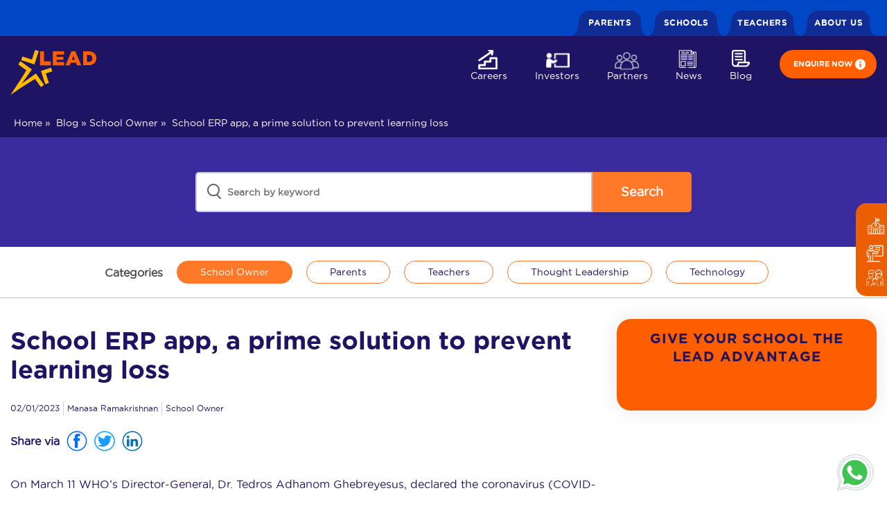

--- FILE ---
content_type: text/html; charset=UTF-8
request_url: https://leadschool.in/blog/school-erp-app-a-prime-solution-to-prevent-learning-loss/
body_size: 53984
content:
<!DOCTYPE html>

<head><meta charset="UTF-8"><script type="text/javascript">(window.NREUM||(NREUM={})).init={privacy:{cookies_enabled:true},ajax:{deny_list:["bam.nr-data.net"]},feature_flags:["soft_nav"],distributed_tracing:{enabled:true}};(window.NREUM||(NREUM={})).loader_config={agentID:"1588622624",accountID:"2952044",trustKey:"2952044",xpid:"Vg8CU1ZXDBABUFNaBQUGVF0A",licenseKey:"NRJS-7426dd8efc91fab3c66",applicationID:"1428241291",browserID:"1588622624"};;/*! For license information please see nr-loader-spa-1.308.0.min.js.LICENSE.txt */
(()=>{var e,t,r={384:(e,t,r)=>{"use strict";r.d(t,{NT:()=>a,US:()=>u,Zm:()=>o,bQ:()=>d,dV:()=>c,pV:()=>l});var n=r(6154),i=r(1863),s=r(1910);const a={beacon:"bam.nr-data.net",errorBeacon:"bam.nr-data.net"};function o(){return n.gm.NREUM||(n.gm.NREUM={}),void 0===n.gm.newrelic&&(n.gm.newrelic=n.gm.NREUM),n.gm.NREUM}function c(){let e=o();return e.o||(e.o={ST:n.gm.setTimeout,SI:n.gm.setImmediate||n.gm.setInterval,CT:n.gm.clearTimeout,XHR:n.gm.XMLHttpRequest,REQ:n.gm.Request,EV:n.gm.Event,PR:n.gm.Promise,MO:n.gm.MutationObserver,FETCH:n.gm.fetch,WS:n.gm.WebSocket},(0,s.i)(...Object.values(e.o))),e}function d(e,t){let r=o();r.initializedAgents??={},t.initializedAt={ms:(0,i.t)(),date:new Date},r.initializedAgents[e]=t}function u(e,t){o()[e]=t}function l(){return function(){let e=o();const t=e.info||{};e.info={beacon:a.beacon,errorBeacon:a.errorBeacon,...t}}(),function(){let e=o();const t=e.init||{};e.init={...t}}(),c(),function(){let e=o();const t=e.loader_config||{};e.loader_config={...t}}(),o()}},782:(e,t,r)=>{"use strict";r.d(t,{T:()=>n});const n=r(860).K7.pageViewTiming},860:(e,t,r)=>{"use strict";r.d(t,{$J:()=>u,K7:()=>c,P3:()=>d,XX:()=>i,Yy:()=>o,df:()=>s,qY:()=>n,v4:()=>a});const n="events",i="jserrors",s="browser/blobs",a="rum",o="browser/logs",c={ajax:"ajax",genericEvents:"generic_events",jserrors:i,logging:"logging",metrics:"metrics",pageAction:"page_action",pageViewEvent:"page_view_event",pageViewTiming:"page_view_timing",sessionReplay:"session_replay",sessionTrace:"session_trace",softNav:"soft_navigations",spa:"spa"},d={[c.pageViewEvent]:1,[c.pageViewTiming]:2,[c.metrics]:3,[c.jserrors]:4,[c.spa]:5,[c.ajax]:6,[c.sessionTrace]:7,[c.softNav]:8,[c.sessionReplay]:9,[c.logging]:10,[c.genericEvents]:11},u={[c.pageViewEvent]:a,[c.pageViewTiming]:n,[c.ajax]:n,[c.spa]:n,[c.softNav]:n,[c.metrics]:i,[c.jserrors]:i,[c.sessionTrace]:s,[c.sessionReplay]:s,[c.logging]:o,[c.genericEvents]:"ins"}},944:(e,t,r)=>{"use strict";r.d(t,{R:()=>i});var n=r(3241);function i(e,t){"function"==typeof console.debug&&(console.debug("New Relic Warning: https://github.com/newrelic/newrelic-browser-agent/blob/main/docs/warning-codes.md#".concat(e),t),(0,n.W)({agentIdentifier:null,drained:null,type:"data",name:"warn",feature:"warn",data:{code:e,secondary:t}}))}},993:(e,t,r)=>{"use strict";r.d(t,{A$:()=>s,ET:()=>a,TZ:()=>o,p_:()=>i});var n=r(860);const i={ERROR:"ERROR",WARN:"WARN",INFO:"INFO",DEBUG:"DEBUG",TRACE:"TRACE"},s={OFF:0,ERROR:1,WARN:2,INFO:3,DEBUG:4,TRACE:5},a="log",o=n.K7.logging},1541:(e,t,r)=>{"use strict";r.d(t,{U:()=>i,f:()=>n});const n={MFE:"MFE",BA:"BA"};function i(e,t){if(2!==t?.harvestEndpointVersion)return{};const r=t.agentRef.runtime.appMetadata.agents[0].entityGuid;return e?{"source.id":e.id,"source.name":e.name,"source.type":e.type,"parent.id":e.parent?.id||r,"parent.type":e.parent?.type||n.BA}:{"entity.guid":r,appId:t.agentRef.info.applicationID}}},1687:(e,t,r)=>{"use strict";r.d(t,{Ak:()=>d,Ze:()=>h,x3:()=>u});var n=r(3241),i=r(7836),s=r(3606),a=r(860),o=r(2646);const c={};function d(e,t){const r={staged:!1,priority:a.P3[t]||0};l(e),c[e].get(t)||c[e].set(t,r)}function u(e,t){e&&c[e]&&(c[e].get(t)&&c[e].delete(t),p(e,t,!1),c[e].size&&f(e))}function l(e){if(!e)throw new Error("agentIdentifier required");c[e]||(c[e]=new Map)}function h(e="",t="feature",r=!1){if(l(e),!e||!c[e].get(t)||r)return p(e,t);c[e].get(t).staged=!0,f(e)}function f(e){const t=Array.from(c[e]);t.every(([e,t])=>t.staged)&&(t.sort((e,t)=>e[1].priority-t[1].priority),t.forEach(([t])=>{c[e].delete(t),p(e,t)}))}function p(e,t,r=!0){const a=e?i.ee.get(e):i.ee,c=s.i.handlers;if(!a.aborted&&a.backlog&&c){if((0,n.W)({agentIdentifier:e,type:"lifecycle",name:"drain",feature:t}),r){const e=a.backlog[t],r=c[t];if(r){for(let t=0;e&&t<e.length;++t)g(e[t],r);Object.entries(r).forEach(([e,t])=>{Object.values(t||{}).forEach(t=>{t[0]?.on&&t[0]?.context()instanceof o.y&&t[0].on(e,t[1])})})}}a.isolatedBacklog||delete c[t],a.backlog[t]=null,a.emit("drain-"+t,[])}}function g(e,t){var r=e[1];Object.values(t[r]||{}).forEach(t=>{var r=e[0];if(t[0]===r){var n=t[1],i=e[3],s=e[2];n.apply(i,s)}})}},1738:(e,t,r)=>{"use strict";r.d(t,{U:()=>f,Y:()=>h});var n=r(3241),i=r(9908),s=r(1863),a=r(944),o=r(5701),c=r(3969),d=r(8362),u=r(860),l=r(4261);function h(e,t,r,s){const h=s||r;!h||h[e]&&h[e]!==d.d.prototype[e]||(h[e]=function(){(0,i.p)(c.xV,["API/"+e+"/called"],void 0,u.K7.metrics,r.ee),(0,n.W)({agentIdentifier:r.agentIdentifier,drained:!!o.B?.[r.agentIdentifier],type:"data",name:"api",feature:l.Pl+e,data:{}});try{return t.apply(this,arguments)}catch(e){(0,a.R)(23,e)}})}function f(e,t,r,n,a){const o=e.info;null===r?delete o.jsAttributes[t]:o.jsAttributes[t]=r,(a||null===r)&&(0,i.p)(l.Pl+n,[(0,s.t)(),t,r],void 0,"session",e.ee)}},1741:(e,t,r)=>{"use strict";r.d(t,{W:()=>s});var n=r(944),i=r(4261);class s{#e(e,...t){if(this[e]!==s.prototype[e])return this[e](...t);(0,n.R)(35,e)}addPageAction(e,t){return this.#e(i.hG,e,t)}register(e){return this.#e(i.eY,e)}recordCustomEvent(e,t){return this.#e(i.fF,e,t)}setPageViewName(e,t){return this.#e(i.Fw,e,t)}setCustomAttribute(e,t,r){return this.#e(i.cD,e,t,r)}noticeError(e,t){return this.#e(i.o5,e,t)}setUserId(e,t=!1){return this.#e(i.Dl,e,t)}setApplicationVersion(e){return this.#e(i.nb,e)}setErrorHandler(e){return this.#e(i.bt,e)}addRelease(e,t){return this.#e(i.k6,e,t)}log(e,t){return this.#e(i.$9,e,t)}start(){return this.#e(i.d3)}finished(e){return this.#e(i.BL,e)}recordReplay(){return this.#e(i.CH)}pauseReplay(){return this.#e(i.Tb)}addToTrace(e){return this.#e(i.U2,e)}setCurrentRouteName(e){return this.#e(i.PA,e)}interaction(e){return this.#e(i.dT,e)}wrapLogger(e,t,r){return this.#e(i.Wb,e,t,r)}measure(e,t){return this.#e(i.V1,e,t)}consent(e){return this.#e(i.Pv,e)}}},1863:(e,t,r)=>{"use strict";function n(){return Math.floor(performance.now())}r.d(t,{t:()=>n})},1910:(e,t,r)=>{"use strict";r.d(t,{i:()=>s});var n=r(944);const i=new Map;function s(...e){return e.every(e=>{if(i.has(e))return i.get(e);const t="function"==typeof e?e.toString():"",r=t.includes("[native code]"),s=t.includes("nrWrapper");return r||s||(0,n.R)(64,e?.name||t),i.set(e,r),r})}},2555:(e,t,r)=>{"use strict";r.d(t,{D:()=>o,f:()=>a});var n=r(384),i=r(8122);const s={beacon:n.NT.beacon,errorBeacon:n.NT.errorBeacon,licenseKey:void 0,applicationID:void 0,sa:void 0,queueTime:void 0,applicationTime:void 0,ttGuid:void 0,user:void 0,account:void 0,product:void 0,extra:void 0,jsAttributes:{},userAttributes:void 0,atts:void 0,transactionName:void 0,tNamePlain:void 0};function a(e){try{return!!e.licenseKey&&!!e.errorBeacon&&!!e.applicationID}catch(e){return!1}}const o=e=>(0,i.a)(e,s)},2614:(e,t,r)=>{"use strict";r.d(t,{BB:()=>a,H3:()=>n,g:()=>d,iL:()=>c,tS:()=>o,uh:()=>i,wk:()=>s});const n="NRBA",i="SESSION",s=144e5,a=18e5,o={STARTED:"session-started",PAUSE:"session-pause",RESET:"session-reset",RESUME:"session-resume",UPDATE:"session-update"},c={SAME_TAB:"same-tab",CROSS_TAB:"cross-tab"},d={OFF:0,FULL:1,ERROR:2}},2646:(e,t,r)=>{"use strict";r.d(t,{y:()=>n});class n{constructor(e){this.contextId=e}}},2843:(e,t,r)=>{"use strict";r.d(t,{G:()=>s,u:()=>i});var n=r(3878);function i(e,t=!1,r,i){(0,n.DD)("visibilitychange",function(){if(t)return void("hidden"===document.visibilityState&&e());e(document.visibilityState)},r,i)}function s(e,t,r){(0,n.sp)("pagehide",e,t,r)}},3241:(e,t,r)=>{"use strict";r.d(t,{W:()=>s});var n=r(6154);const i="newrelic";function s(e={}){try{n.gm.dispatchEvent(new CustomEvent(i,{detail:e}))}catch(e){}}},3304:(e,t,r)=>{"use strict";r.d(t,{A:()=>s});var n=r(7836);const i=()=>{const e=new WeakSet;return(t,r)=>{if("object"==typeof r&&null!==r){if(e.has(r))return;e.add(r)}return r}};function s(e){try{return JSON.stringify(e,i())??""}catch(e){try{n.ee.emit("internal-error",[e])}catch(e){}return""}}},3333:(e,t,r)=>{"use strict";r.d(t,{$v:()=>u,TZ:()=>n,Xh:()=>c,Zp:()=>i,kd:()=>d,mq:()=>o,nf:()=>a,qN:()=>s});const n=r(860).K7.genericEvents,i=["auxclick","click","copy","keydown","paste","scrollend"],s=["focus","blur"],a=4,o=1e3,c=2e3,d=["PageAction","UserAction","BrowserPerformance"],u={RESOURCES:"experimental.resources",REGISTER:"register"}},3434:(e,t,r)=>{"use strict";r.d(t,{Jt:()=>s,YM:()=>d});var n=r(7836),i=r(5607);const s="nr@original:".concat(i.W),a=50;var o=Object.prototype.hasOwnProperty,c=!1;function d(e,t){return e||(e=n.ee),r.inPlace=function(e,t,n,i,s){n||(n="");const a="-"===n.charAt(0);for(let o=0;o<t.length;o++){const c=t[o],d=e[c];l(d)||(e[c]=r(d,a?c+n:n,i,c,s))}},r.flag=s,r;function r(t,r,n,c,d){return l(t)?t:(r||(r=""),nrWrapper[s]=t,function(e,t,r){if(Object.defineProperty&&Object.keys)try{return Object.keys(e).forEach(function(r){Object.defineProperty(t,r,{get:function(){return e[r]},set:function(t){return e[r]=t,t}})}),t}catch(e){u([e],r)}for(var n in e)o.call(e,n)&&(t[n]=e[n])}(t,nrWrapper,e),nrWrapper);function nrWrapper(){var s,o,l,h;let f;try{o=this,s=[...arguments],l="function"==typeof n?n(s,o):n||{}}catch(t){u([t,"",[s,o,c],l],e)}i(r+"start",[s,o,c],l,d);const p=performance.now();let g;try{return h=t.apply(o,s),g=performance.now(),h}catch(e){throw g=performance.now(),i(r+"err",[s,o,e],l,d),f=e,f}finally{const e=g-p,t={start:p,end:g,duration:e,isLongTask:e>=a,methodName:c,thrownError:f};t.isLongTask&&i("long-task",[t,o],l,d),i(r+"end",[s,o,h],l,d)}}}function i(r,n,i,s){if(!c||t){var a=c;c=!0;try{e.emit(r,n,i,t,s)}catch(t){u([t,r,n,i],e)}c=a}}}function u(e,t){t||(t=n.ee);try{t.emit("internal-error",e)}catch(e){}}function l(e){return!(e&&"function"==typeof e&&e.apply&&!e[s])}},3606:(e,t,r)=>{"use strict";r.d(t,{i:()=>s});var n=r(9908);s.on=a;var i=s.handlers={};function s(e,t,r,s){a(s||n.d,i,e,t,r)}function a(e,t,r,i,s){s||(s="feature"),e||(e=n.d);var a=t[s]=t[s]||{};(a[r]=a[r]||[]).push([e,i])}},3738:(e,t,r)=>{"use strict";r.d(t,{He:()=>i,Kp:()=>o,Lc:()=>d,Rz:()=>u,TZ:()=>n,bD:()=>s,d3:()=>a,jx:()=>l,sl:()=>h,uP:()=>c});const n=r(860).K7.sessionTrace,i="bstResource",s="resource",a="-start",o="-end",c="fn"+a,d="fn"+o,u="pushState",l=1e3,h=3e4},3785:(e,t,r)=>{"use strict";r.d(t,{R:()=>c,b:()=>d});var n=r(9908),i=r(1863),s=r(860),a=r(3969),o=r(993);function c(e,t,r={},c=o.p_.INFO,d=!0,u,l=(0,i.t)()){(0,n.p)(a.xV,["API/logging/".concat(c.toLowerCase(),"/called")],void 0,s.K7.metrics,e),(0,n.p)(o.ET,[l,t,r,c,d,u],void 0,s.K7.logging,e)}function d(e){return"string"==typeof e&&Object.values(o.p_).some(t=>t===e.toUpperCase().trim())}},3878:(e,t,r)=>{"use strict";function n(e,t){return{capture:e,passive:!1,signal:t}}function i(e,t,r=!1,i){window.addEventListener(e,t,n(r,i))}function s(e,t,r=!1,i){document.addEventListener(e,t,n(r,i))}r.d(t,{DD:()=>s,jT:()=>n,sp:()=>i})},3962:(e,t,r)=>{"use strict";r.d(t,{AM:()=>a,O2:()=>l,OV:()=>s,Qu:()=>h,TZ:()=>c,ih:()=>f,pP:()=>o,t1:()=>u,tC:()=>i,wD:()=>d});var n=r(860);const i=["click","keydown","submit"],s="popstate",a="api",o="initialPageLoad",c=n.K7.softNav,d=5e3,u=500,l={INITIAL_PAGE_LOAD:"",ROUTE_CHANGE:1,UNSPECIFIED:2},h={INTERACTION:1,AJAX:2,CUSTOM_END:3,CUSTOM_TRACER:4},f={IP:"in progress",PF:"pending finish",FIN:"finished",CAN:"cancelled"}},3969:(e,t,r)=>{"use strict";r.d(t,{TZ:()=>n,XG:()=>o,rs:()=>i,xV:()=>a,z_:()=>s});const n=r(860).K7.metrics,i="sm",s="cm",a="storeSupportabilityMetrics",o="storeEventMetrics"},4234:(e,t,r)=>{"use strict";r.d(t,{W:()=>s});var n=r(7836),i=r(1687);class s{constructor(e,t){this.agentIdentifier=e,this.ee=n.ee.get(e),this.featureName=t,this.blocked=!1}deregisterDrain(){(0,i.x3)(this.agentIdentifier,this.featureName)}}},4261:(e,t,r)=>{"use strict";r.d(t,{$9:()=>u,BL:()=>c,CH:()=>p,Dl:()=>R,Fw:()=>w,PA:()=>v,Pl:()=>n,Pv:()=>A,Tb:()=>h,U2:()=>a,V1:()=>E,Wb:()=>T,bt:()=>y,cD:()=>b,d3:()=>x,dT:()=>d,eY:()=>g,fF:()=>f,hG:()=>s,hw:()=>i,k6:()=>o,nb:()=>m,o5:()=>l});const n="api-",i=n+"ixn-",s="addPageAction",a="addToTrace",o="addRelease",c="finished",d="interaction",u="log",l="noticeError",h="pauseReplay",f="recordCustomEvent",p="recordReplay",g="register",m="setApplicationVersion",v="setCurrentRouteName",b="setCustomAttribute",y="setErrorHandler",w="setPageViewName",R="setUserId",x="start",T="wrapLogger",E="measure",A="consent"},5205:(e,t,r)=>{"use strict";r.d(t,{j:()=>S});var n=r(384),i=r(1741);var s=r(2555),a=r(3333);const o=e=>{if(!e||"string"!=typeof e)return!1;try{document.createDocumentFragment().querySelector(e)}catch{return!1}return!0};var c=r(2614),d=r(944),u=r(8122);const l="[data-nr-mask]",h=e=>(0,u.a)(e,(()=>{const e={feature_flags:[],experimental:{allow_registered_children:!1,resources:!1},mask_selector:"*",block_selector:"[data-nr-block]",mask_input_options:{color:!1,date:!1,"datetime-local":!1,email:!1,month:!1,number:!1,range:!1,search:!1,tel:!1,text:!1,time:!1,url:!1,week:!1,textarea:!1,select:!1,password:!0}};return{ajax:{deny_list:void 0,block_internal:!0,enabled:!0,autoStart:!0},api:{get allow_registered_children(){return e.feature_flags.includes(a.$v.REGISTER)||e.experimental.allow_registered_children},set allow_registered_children(t){e.experimental.allow_registered_children=t},duplicate_registered_data:!1},browser_consent_mode:{enabled:!1},distributed_tracing:{enabled:void 0,exclude_newrelic_header:void 0,cors_use_newrelic_header:void 0,cors_use_tracecontext_headers:void 0,allowed_origins:void 0},get feature_flags(){return e.feature_flags},set feature_flags(t){e.feature_flags=t},generic_events:{enabled:!0,autoStart:!0},harvest:{interval:30},jserrors:{enabled:!0,autoStart:!0},logging:{enabled:!0,autoStart:!0},metrics:{enabled:!0,autoStart:!0},obfuscate:void 0,page_action:{enabled:!0},page_view_event:{enabled:!0,autoStart:!0},page_view_timing:{enabled:!0,autoStart:!0},performance:{capture_marks:!1,capture_measures:!1,capture_detail:!0,resources:{get enabled(){return e.feature_flags.includes(a.$v.RESOURCES)||e.experimental.resources},set enabled(t){e.experimental.resources=t},asset_types:[],first_party_domains:[],ignore_newrelic:!0}},privacy:{cookies_enabled:!0},proxy:{assets:void 0,beacon:void 0},session:{expiresMs:c.wk,inactiveMs:c.BB},session_replay:{autoStart:!0,enabled:!1,preload:!1,sampling_rate:10,error_sampling_rate:100,collect_fonts:!1,inline_images:!1,fix_stylesheets:!0,mask_all_inputs:!0,get mask_text_selector(){return e.mask_selector},set mask_text_selector(t){o(t)?e.mask_selector="".concat(t,",").concat(l):""===t||null===t?e.mask_selector=l:(0,d.R)(5,t)},get block_class(){return"nr-block"},get ignore_class(){return"nr-ignore"},get mask_text_class(){return"nr-mask"},get block_selector(){return e.block_selector},set block_selector(t){o(t)?e.block_selector+=",".concat(t):""!==t&&(0,d.R)(6,t)},get mask_input_options(){return e.mask_input_options},set mask_input_options(t){t&&"object"==typeof t?e.mask_input_options={...t,password:!0}:(0,d.R)(7,t)}},session_trace:{enabled:!0,autoStart:!0},soft_navigations:{enabled:!0,autoStart:!0},spa:{enabled:!0,autoStart:!0},ssl:void 0,user_actions:{enabled:!0,elementAttributes:["id","className","tagName","type"]}}})());var f=r(6154),p=r(9324);let g=0;const m={buildEnv:p.F3,distMethod:p.Xs,version:p.xv,originTime:f.WN},v={consented:!1},b={appMetadata:{},get consented(){return this.session?.state?.consent||v.consented},set consented(e){v.consented=e},customTransaction:void 0,denyList:void 0,disabled:!1,harvester:void 0,isolatedBacklog:!1,isRecording:!1,loaderType:void 0,maxBytes:3e4,obfuscator:void 0,onerror:void 0,ptid:void 0,releaseIds:{},session:void 0,timeKeeper:void 0,registeredEntities:[],jsAttributesMetadata:{bytes:0},get harvestCount(){return++g}},y=e=>{const t=(0,u.a)(e,b),r=Object.keys(m).reduce((e,t)=>(e[t]={value:m[t],writable:!1,configurable:!0,enumerable:!0},e),{});return Object.defineProperties(t,r)};var w=r(5701);const R=e=>{const t=e.startsWith("http");e+="/",r.p=t?e:"https://"+e};var x=r(7836),T=r(3241);const E={accountID:void 0,trustKey:void 0,agentID:void 0,licenseKey:void 0,applicationID:void 0,xpid:void 0},A=e=>(0,u.a)(e,E),_=new Set;function S(e,t={},r,a){let{init:o,info:c,loader_config:d,runtime:u={},exposed:l=!0}=t;if(!c){const e=(0,n.pV)();o=e.init,c=e.info,d=e.loader_config}e.init=h(o||{}),e.loader_config=A(d||{}),c.jsAttributes??={},f.bv&&(c.jsAttributes.isWorker=!0),e.info=(0,s.D)(c);const p=e.init,g=[c.beacon,c.errorBeacon];_.has(e.agentIdentifier)||(p.proxy.assets&&(R(p.proxy.assets),g.push(p.proxy.assets)),p.proxy.beacon&&g.push(p.proxy.beacon),e.beacons=[...g],function(e){const t=(0,n.pV)();Object.getOwnPropertyNames(i.W.prototype).forEach(r=>{const n=i.W.prototype[r];if("function"!=typeof n||"constructor"===n)return;let s=t[r];e[r]&&!1!==e.exposed&&"micro-agent"!==e.runtime?.loaderType&&(t[r]=(...t)=>{const n=e[r](...t);return s?s(...t):n})})}(e),(0,n.US)("activatedFeatures",w.B)),u.denyList=[...p.ajax.deny_list||[],...p.ajax.block_internal?g:[]],u.ptid=e.agentIdentifier,u.loaderType=r,e.runtime=y(u),_.has(e.agentIdentifier)||(e.ee=x.ee.get(e.agentIdentifier),e.exposed=l,(0,T.W)({agentIdentifier:e.agentIdentifier,drained:!!w.B?.[e.agentIdentifier],type:"lifecycle",name:"initialize",feature:void 0,data:e.config})),_.add(e.agentIdentifier)}},5270:(e,t,r)=>{"use strict";r.d(t,{Aw:()=>a,SR:()=>s,rF:()=>o});var n=r(384),i=r(7767);function s(e){return!!(0,n.dV)().o.MO&&(0,i.V)(e)&&!0===e?.session_trace.enabled}function a(e){return!0===e?.session_replay.preload&&s(e)}function o(e,t){try{if("string"==typeof t?.type){if("password"===t.type.toLowerCase())return"*".repeat(e?.length||0);if(void 0!==t?.dataset?.nrUnmask||t?.classList?.contains("nr-unmask"))return e}}catch(e){}return"string"==typeof e?e.replace(/[\S]/g,"*"):"*".repeat(e?.length||0)}},5289:(e,t,r)=>{"use strict";r.d(t,{GG:()=>a,Qr:()=>c,sB:()=>o});var n=r(3878),i=r(6389);function s(){return"undefined"==typeof document||"complete"===document.readyState}function a(e,t){if(s())return e();const r=(0,i.J)(e),a=setInterval(()=>{s()&&(clearInterval(a),r())},500);(0,n.sp)("load",r,t)}function o(e){if(s())return e();(0,n.DD)("DOMContentLoaded",e)}function c(e){if(s())return e();(0,n.sp)("popstate",e)}},5607:(e,t,r)=>{"use strict";r.d(t,{W:()=>n});const n=(0,r(9566).bz)()},5701:(e,t,r)=>{"use strict";r.d(t,{B:()=>s,t:()=>a});var n=r(3241);const i=new Set,s={};function a(e,t){const r=t.agentIdentifier;s[r]??={},e&&"object"==typeof e&&(i.has(r)||(t.ee.emit("rumresp",[e]),s[r]=e,i.add(r),(0,n.W)({agentIdentifier:r,loaded:!0,drained:!0,type:"lifecycle",name:"load",feature:void 0,data:e})))}},6154:(e,t,r)=>{"use strict";r.d(t,{OF:()=>d,RI:()=>i,WN:()=>h,bv:()=>s,eN:()=>f,gm:()=>a,lR:()=>l,m:()=>c,mw:()=>o,sb:()=>u});var n=r(1863);const i="undefined"!=typeof window&&!!window.document,s="undefined"!=typeof WorkerGlobalScope&&("undefined"!=typeof self&&self instanceof WorkerGlobalScope&&self.navigator instanceof WorkerNavigator||"undefined"!=typeof globalThis&&globalThis instanceof WorkerGlobalScope&&globalThis.navigator instanceof WorkerNavigator),a=i?window:"undefined"!=typeof WorkerGlobalScope&&("undefined"!=typeof self&&self instanceof WorkerGlobalScope&&self||"undefined"!=typeof globalThis&&globalThis instanceof WorkerGlobalScope&&globalThis),o=Boolean("hidden"===a?.document?.visibilityState),c=""+a?.location,d=/iPad|iPhone|iPod/.test(a.navigator?.userAgent),u=d&&"undefined"==typeof SharedWorker,l=(()=>{const e=a.navigator?.userAgent?.match(/Firefox[/\s](\d+\.\d+)/);return Array.isArray(e)&&e.length>=2?+e[1]:0})(),h=Date.now()-(0,n.t)(),f=()=>"undefined"!=typeof PerformanceNavigationTiming&&a?.performance?.getEntriesByType("navigation")?.[0]?.responseStart},6344:(e,t,r)=>{"use strict";r.d(t,{BB:()=>u,Qb:()=>l,TZ:()=>i,Ug:()=>a,Vh:()=>s,_s:()=>o,bc:()=>d,yP:()=>c});var n=r(2614);const i=r(860).K7.sessionReplay,s="errorDuringReplay",a=.12,o={DomContentLoaded:0,Load:1,FullSnapshot:2,IncrementalSnapshot:3,Meta:4,Custom:5},c={[n.g.ERROR]:15e3,[n.g.FULL]:3e5,[n.g.OFF]:0},d={RESET:{message:"Session was reset",sm:"Reset"},IMPORT:{message:"Recorder failed to import",sm:"Import"},TOO_MANY:{message:"429: Too Many Requests",sm:"Too-Many"},TOO_BIG:{message:"Payload was too large",sm:"Too-Big"},CROSS_TAB:{message:"Session Entity was set to OFF on another tab",sm:"Cross-Tab"},ENTITLEMENTS:{message:"Session Replay is not allowed and will not be started",sm:"Entitlement"}},u=5e3,l={API:"api",RESUME:"resume",SWITCH_TO_FULL:"switchToFull",INITIALIZE:"initialize",PRELOAD:"preload"}},6389:(e,t,r)=>{"use strict";function n(e,t=500,r={}){const n=r?.leading||!1;let i;return(...r)=>{n&&void 0===i&&(e.apply(this,r),i=setTimeout(()=>{i=clearTimeout(i)},t)),n||(clearTimeout(i),i=setTimeout(()=>{e.apply(this,r)},t))}}function i(e){let t=!1;return(...r)=>{t||(t=!0,e.apply(this,r))}}r.d(t,{J:()=>i,s:()=>n})},6630:(e,t,r)=>{"use strict";r.d(t,{T:()=>n});const n=r(860).K7.pageViewEvent},6774:(e,t,r)=>{"use strict";r.d(t,{T:()=>n});const n=r(860).K7.jserrors},7295:(e,t,r)=>{"use strict";r.d(t,{Xv:()=>a,gX:()=>i,iW:()=>s});var n=[];function i(e){if(!e||s(e))return!1;if(0===n.length)return!0;if("*"===n[0].hostname)return!1;for(var t=0;t<n.length;t++){var r=n[t];if(r.hostname.test(e.hostname)&&r.pathname.test(e.pathname))return!1}return!0}function s(e){return void 0===e.hostname}function a(e){if(n=[],e&&e.length)for(var t=0;t<e.length;t++){let r=e[t];if(!r)continue;if("*"===r)return void(n=[{hostname:"*"}]);0===r.indexOf("http://")?r=r.substring(7):0===r.indexOf("https://")&&(r=r.substring(8));const i=r.indexOf("/");let s,a;i>0?(s=r.substring(0,i),a=r.substring(i)):(s=r,a="*");let[c]=s.split(":");n.push({hostname:o(c),pathname:o(a,!0)})}}function o(e,t=!1){const r=e.replace(/[.+?^${}()|[\]\\]/g,e=>"\\"+e).replace(/\*/g,".*?");return new RegExp((t?"^":"")+r+"$")}},7485:(e,t,r)=>{"use strict";r.d(t,{D:()=>i});var n=r(6154);function i(e){if(0===(e||"").indexOf("data:"))return{protocol:"data"};try{const t=new URL(e,location.href),r={port:t.port,hostname:t.hostname,pathname:t.pathname,search:t.search,protocol:t.protocol.slice(0,t.protocol.indexOf(":")),sameOrigin:t.protocol===n.gm?.location?.protocol&&t.host===n.gm?.location?.host};return r.port&&""!==r.port||("http:"===t.protocol&&(r.port="80"),"https:"===t.protocol&&(r.port="443")),r.pathname&&""!==r.pathname?r.pathname.startsWith("/")||(r.pathname="/".concat(r.pathname)):r.pathname="/",r}catch(e){return{}}}},7699:(e,t,r)=>{"use strict";r.d(t,{It:()=>s,KC:()=>o,No:()=>i,qh:()=>a});var n=r(860);const i=16e3,s=1e6,a="SESSION_ERROR",o={[n.K7.logging]:!0,[n.K7.genericEvents]:!1,[n.K7.jserrors]:!1,[n.K7.ajax]:!1}},7767:(e,t,r)=>{"use strict";r.d(t,{V:()=>i});var n=r(6154);const i=e=>n.RI&&!0===e?.privacy.cookies_enabled},7836:(e,t,r)=>{"use strict";r.d(t,{P:()=>o,ee:()=>c});var n=r(384),i=r(8990),s=r(2646),a=r(5607);const o="nr@context:".concat(a.W),c=function e(t,r){var n={},a={},u={},l=!1;try{l=16===r.length&&d.initializedAgents?.[r]?.runtime.isolatedBacklog}catch(e){}var h={on:p,addEventListener:p,removeEventListener:function(e,t){var r=n[e];if(!r)return;for(var i=0;i<r.length;i++)r[i]===t&&r.splice(i,1)},emit:function(e,r,n,i,s){!1!==s&&(s=!0);if(c.aborted&&!i)return;t&&s&&t.emit(e,r,n);var o=f(n);g(e).forEach(e=>{e.apply(o,r)});var d=v()[a[e]];d&&d.push([h,e,r,o]);return o},get:m,listeners:g,context:f,buffer:function(e,t){const r=v();if(t=t||"feature",h.aborted)return;Object.entries(e||{}).forEach(([e,n])=>{a[n]=t,t in r||(r[t]=[])})},abort:function(){h._aborted=!0,Object.keys(h.backlog).forEach(e=>{delete h.backlog[e]})},isBuffering:function(e){return!!v()[a[e]]},debugId:r,backlog:l?{}:t&&"object"==typeof t.backlog?t.backlog:{},isolatedBacklog:l};return Object.defineProperty(h,"aborted",{get:()=>{let e=h._aborted||!1;return e||(t&&(e=t.aborted),e)}}),h;function f(e){return e&&e instanceof s.y?e:e?(0,i.I)(e,o,()=>new s.y(o)):new s.y(o)}function p(e,t){n[e]=g(e).concat(t)}function g(e){return n[e]||[]}function m(t){return u[t]=u[t]||e(h,t)}function v(){return h.backlog}}(void 0,"globalEE"),d=(0,n.Zm)();d.ee||(d.ee=c)},8122:(e,t,r)=>{"use strict";r.d(t,{a:()=>i});var n=r(944);function i(e,t){try{if(!e||"object"!=typeof e)return(0,n.R)(3);if(!t||"object"!=typeof t)return(0,n.R)(4);const r=Object.create(Object.getPrototypeOf(t),Object.getOwnPropertyDescriptors(t)),s=0===Object.keys(r).length?e:r;for(let a in s)if(void 0!==e[a])try{if(null===e[a]){r[a]=null;continue}Array.isArray(e[a])&&Array.isArray(t[a])?r[a]=Array.from(new Set([...e[a],...t[a]])):"object"==typeof e[a]&&"object"==typeof t[a]?r[a]=i(e[a],t[a]):r[a]=e[a]}catch(e){r[a]||(0,n.R)(1,e)}return r}catch(e){(0,n.R)(2,e)}}},8139:(e,t,r)=>{"use strict";r.d(t,{u:()=>h});var n=r(7836),i=r(3434),s=r(8990),a=r(6154);const o={},c=a.gm.XMLHttpRequest,d="addEventListener",u="removeEventListener",l="nr@wrapped:".concat(n.P);function h(e){var t=function(e){return(e||n.ee).get("events")}(e);if(o[t.debugId]++)return t;o[t.debugId]=1;var r=(0,i.YM)(t,!0);function h(e){r.inPlace(e,[d,u],"-",p)}function p(e,t){return e[1]}return"getPrototypeOf"in Object&&(a.RI&&f(document,h),c&&f(c.prototype,h),f(a.gm,h)),t.on(d+"-start",function(e,t){var n=e[1];if(null!==n&&("function"==typeof n||"object"==typeof n)&&"newrelic"!==e[0]){var i=(0,s.I)(n,l,function(){var e={object:function(){if("function"!=typeof n.handleEvent)return;return n.handleEvent.apply(n,arguments)},function:n}[typeof n];return e?r(e,"fn-",null,e.name||"anonymous"):n});this.wrapped=e[1]=i}}),t.on(u+"-start",function(e){e[1]=this.wrapped||e[1]}),t}function f(e,t,...r){let n=e;for(;"object"==typeof n&&!Object.prototype.hasOwnProperty.call(n,d);)n=Object.getPrototypeOf(n);n&&t(n,...r)}},8362:(e,t,r)=>{"use strict";r.d(t,{d:()=>s});var n=r(9566),i=r(1741);class s extends i.W{agentIdentifier=(0,n.LA)(16)}},8374:(e,t,r)=>{r.nc=(()=>{try{return document?.currentScript?.nonce}catch(e){}return""})()},8990:(e,t,r)=>{"use strict";r.d(t,{I:()=>i});var n=Object.prototype.hasOwnProperty;function i(e,t,r){if(n.call(e,t))return e[t];var i=r();if(Object.defineProperty&&Object.keys)try{return Object.defineProperty(e,t,{value:i,writable:!0,enumerable:!1}),i}catch(e){}return e[t]=i,i}},9119:(e,t,r)=>{"use strict";r.d(t,{L:()=>s});var n=/([^?#]*)[^#]*(#[^?]*|$).*/,i=/([^?#]*)().*/;function s(e,t){return e?e.replace(t?n:i,"$1$2"):e}},9300:(e,t,r)=>{"use strict";r.d(t,{T:()=>n});const n=r(860).K7.ajax},9324:(e,t,r)=>{"use strict";r.d(t,{AJ:()=>a,F3:()=>i,Xs:()=>s,Yq:()=>o,xv:()=>n});const n="1.308.0",i="PROD",s="CDN",a="@newrelic/rrweb",o="1.0.1"},9566:(e,t,r)=>{"use strict";r.d(t,{LA:()=>o,ZF:()=>c,bz:()=>a,el:()=>d});var n=r(6154);const i="xxxxxxxx-xxxx-4xxx-yxxx-xxxxxxxxxxxx";function s(e,t){return e?15&e[t]:16*Math.random()|0}function a(){const e=n.gm?.crypto||n.gm?.msCrypto;let t,r=0;return e&&e.getRandomValues&&(t=e.getRandomValues(new Uint8Array(30))),i.split("").map(e=>"x"===e?s(t,r++).toString(16):"y"===e?(3&s()|8).toString(16):e).join("")}function o(e){const t=n.gm?.crypto||n.gm?.msCrypto;let r,i=0;t&&t.getRandomValues&&(r=t.getRandomValues(new Uint8Array(e)));const a=[];for(var o=0;o<e;o++)a.push(s(r,i++).toString(16));return a.join("")}function c(){return o(16)}function d(){return o(32)}},9908:(e,t,r)=>{"use strict";r.d(t,{d:()=>n,p:()=>i});var n=r(7836).ee.get("handle");function i(e,t,r,i,s){s?(s.buffer([e],i),s.emit(e,t,r)):(n.buffer([e],i),n.emit(e,t,r))}}},n={};function i(e){var t=n[e];if(void 0!==t)return t.exports;var s=n[e]={exports:{}};return r[e](s,s.exports,i),s.exports}i.m=r,i.d=(e,t)=>{for(var r in t)i.o(t,r)&&!i.o(e,r)&&Object.defineProperty(e,r,{enumerable:!0,get:t[r]})},i.f={},i.e=e=>Promise.all(Object.keys(i.f).reduce((t,r)=>(i.f[r](e,t),t),[])),i.u=e=>({212:"nr-spa-compressor",249:"nr-spa-recorder",478:"nr-spa"}[e]+"-1.308.0.min.js"),i.o=(e,t)=>Object.prototype.hasOwnProperty.call(e,t),e={},t="NRBA-1.308.0.PROD:",i.l=(r,n,s,a)=>{if(e[r])e[r].push(n);else{var o,c;if(void 0!==s)for(var d=document.getElementsByTagName("script"),u=0;u<d.length;u++){var l=d[u];if(l.getAttribute("src")==r||l.getAttribute("data-webpack")==t+s){o=l;break}}if(!o){c=!0;var h={478:"sha512-RSfSVnmHk59T/uIPbdSE0LPeqcEdF4/+XhfJdBuccH5rYMOEZDhFdtnh6X6nJk7hGpzHd9Ujhsy7lZEz/ORYCQ==",249:"sha512-ehJXhmntm85NSqW4MkhfQqmeKFulra3klDyY0OPDUE+sQ3GokHlPh1pmAzuNy//3j4ac6lzIbmXLvGQBMYmrkg==",212:"sha512-B9h4CR46ndKRgMBcK+j67uSR2RCnJfGefU+A7FrgR/k42ovXy5x/MAVFiSvFxuVeEk/pNLgvYGMp1cBSK/G6Fg=="};(o=document.createElement("script")).charset="utf-8",i.nc&&o.setAttribute("nonce",i.nc),o.setAttribute("data-webpack",t+s),o.src=r,0!==o.src.indexOf(window.location.origin+"/")&&(o.crossOrigin="anonymous"),h[a]&&(o.integrity=h[a])}e[r]=[n];var f=(t,n)=>{o.onerror=o.onload=null,clearTimeout(p);var i=e[r];if(delete e[r],o.parentNode&&o.parentNode.removeChild(o),i&&i.forEach(e=>e(n)),t)return t(n)},p=setTimeout(f.bind(null,void 0,{type:"timeout",target:o}),12e4);o.onerror=f.bind(null,o.onerror),o.onload=f.bind(null,o.onload),c&&document.head.appendChild(o)}},i.r=e=>{"undefined"!=typeof Symbol&&Symbol.toStringTag&&Object.defineProperty(e,Symbol.toStringTag,{value:"Module"}),Object.defineProperty(e,"__esModule",{value:!0})},i.p="https://js-agent.newrelic.com/",(()=>{var e={38:0,788:0};i.f.j=(t,r)=>{var n=i.o(e,t)?e[t]:void 0;if(0!==n)if(n)r.push(n[2]);else{var s=new Promise((r,i)=>n=e[t]=[r,i]);r.push(n[2]=s);var a=i.p+i.u(t),o=new Error;i.l(a,r=>{if(i.o(e,t)&&(0!==(n=e[t])&&(e[t]=void 0),n)){var s=r&&("load"===r.type?"missing":r.type),a=r&&r.target&&r.target.src;o.message="Loading chunk "+t+" failed: ("+s+": "+a+")",o.name="ChunkLoadError",o.type=s,o.request=a,n[1](o)}},"chunk-"+t,t)}};var t=(t,r)=>{var n,s,[a,o,c]=r,d=0;if(a.some(t=>0!==e[t])){for(n in o)i.o(o,n)&&(i.m[n]=o[n]);if(c)c(i)}for(t&&t(r);d<a.length;d++)s=a[d],i.o(e,s)&&e[s]&&e[s][0](),e[s]=0},r=self["webpackChunk:NRBA-1.308.0.PROD"]=self["webpackChunk:NRBA-1.308.0.PROD"]||[];r.forEach(t.bind(null,0)),r.push=t.bind(null,r.push.bind(r))})(),(()=>{"use strict";i(8374);var e=i(8362),t=i(860);const r=Object.values(t.K7);var n=i(5205);var s=i(9908),a=i(1863),o=i(4261),c=i(1738);var d=i(1687),u=i(4234),l=i(5289),h=i(6154),f=i(944),p=i(5270),g=i(7767),m=i(6389),v=i(7699);class b extends u.W{constructor(e,t){super(e.agentIdentifier,t),this.agentRef=e,this.abortHandler=void 0,this.featAggregate=void 0,this.loadedSuccessfully=void 0,this.onAggregateImported=new Promise(e=>{this.loadedSuccessfully=e}),this.deferred=Promise.resolve(),!1===e.init[this.featureName].autoStart?this.deferred=new Promise((t,r)=>{this.ee.on("manual-start-all",(0,m.J)(()=>{(0,d.Ak)(e.agentIdentifier,this.featureName),t()}))}):(0,d.Ak)(e.agentIdentifier,t)}importAggregator(e,t,r={}){if(this.featAggregate)return;const n=async()=>{let n;await this.deferred;try{if((0,g.V)(e.init)){const{setupAgentSession:t}=await i.e(478).then(i.bind(i,8766));n=t(e)}}catch(e){(0,f.R)(20,e),this.ee.emit("internal-error",[e]),(0,s.p)(v.qh,[e],void 0,this.featureName,this.ee)}try{if(!this.#t(this.featureName,n,e.init))return(0,d.Ze)(this.agentIdentifier,this.featureName),void this.loadedSuccessfully(!1);const{Aggregate:i}=await t();this.featAggregate=new i(e,r),e.runtime.harvester.initializedAggregates.push(this.featAggregate),this.loadedSuccessfully(!0)}catch(e){(0,f.R)(34,e),this.abortHandler?.(),(0,d.Ze)(this.agentIdentifier,this.featureName,!0),this.loadedSuccessfully(!1),this.ee&&this.ee.abort()}};h.RI?(0,l.GG)(()=>n(),!0):n()}#t(e,r,n){if(this.blocked)return!1;switch(e){case t.K7.sessionReplay:return(0,p.SR)(n)&&!!r;case t.K7.sessionTrace:return!!r;default:return!0}}}var y=i(6630),w=i(2614),R=i(3241);class x extends b{static featureName=y.T;constructor(e){var t;super(e,y.T),this.setupInspectionEvents(e.agentIdentifier),t=e,(0,c.Y)(o.Fw,function(e,r){"string"==typeof e&&("/"!==e.charAt(0)&&(e="/"+e),t.runtime.customTransaction=(r||"http://custom.transaction")+e,(0,s.p)(o.Pl+o.Fw,[(0,a.t)()],void 0,void 0,t.ee))},t),this.importAggregator(e,()=>i.e(478).then(i.bind(i,2467)))}setupInspectionEvents(e){const t=(t,r)=>{t&&(0,R.W)({agentIdentifier:e,timeStamp:t.timeStamp,loaded:"complete"===t.target.readyState,type:"window",name:r,data:t.target.location+""})};(0,l.sB)(e=>{t(e,"DOMContentLoaded")}),(0,l.GG)(e=>{t(e,"load")}),(0,l.Qr)(e=>{t(e,"navigate")}),this.ee.on(w.tS.UPDATE,(t,r)=>{(0,R.W)({agentIdentifier:e,type:"lifecycle",name:"session",data:r})})}}var T=i(384);class E extends e.d{constructor(e){var t;(super(),h.gm)?(this.features={},(0,T.bQ)(this.agentIdentifier,this),this.desiredFeatures=new Set(e.features||[]),this.desiredFeatures.add(x),(0,n.j)(this,e,e.loaderType||"agent"),t=this,(0,c.Y)(o.cD,function(e,r,n=!1){if("string"==typeof e){if(["string","number","boolean"].includes(typeof r)||null===r)return(0,c.U)(t,e,r,o.cD,n);(0,f.R)(40,typeof r)}else(0,f.R)(39,typeof e)},t),function(e){(0,c.Y)(o.Dl,function(t,r=!1){if("string"!=typeof t&&null!==t)return void(0,f.R)(41,typeof t);const n=e.info.jsAttributes["enduser.id"];r&&null!=n&&n!==t?(0,s.p)(o.Pl+"setUserIdAndResetSession",[t],void 0,"session",e.ee):(0,c.U)(e,"enduser.id",t,o.Dl,!0)},e)}(this),function(e){(0,c.Y)(o.nb,function(t){if("string"==typeof t||null===t)return(0,c.U)(e,"application.version",t,o.nb,!1);(0,f.R)(42,typeof t)},e)}(this),function(e){(0,c.Y)(o.d3,function(){e.ee.emit("manual-start-all")},e)}(this),function(e){(0,c.Y)(o.Pv,function(t=!0){if("boolean"==typeof t){if((0,s.p)(o.Pl+o.Pv,[t],void 0,"session",e.ee),e.runtime.consented=t,t){const t=e.features.page_view_event;t.onAggregateImported.then(e=>{const r=t.featAggregate;e&&!r.sentRum&&r.sendRum()})}}else(0,f.R)(65,typeof t)},e)}(this),this.run()):(0,f.R)(21)}get config(){return{info:this.info,init:this.init,loader_config:this.loader_config,runtime:this.runtime}}get api(){return this}run(){try{const e=function(e){const t={};return r.forEach(r=>{t[r]=!!e[r]?.enabled}),t}(this.init),n=[...this.desiredFeatures];n.sort((e,r)=>t.P3[e.featureName]-t.P3[r.featureName]),n.forEach(r=>{if(!e[r.featureName]&&r.featureName!==t.K7.pageViewEvent)return;if(r.featureName===t.K7.spa)return void(0,f.R)(67);const n=function(e){switch(e){case t.K7.ajax:return[t.K7.jserrors];case t.K7.sessionTrace:return[t.K7.ajax,t.K7.pageViewEvent];case t.K7.sessionReplay:return[t.K7.sessionTrace];case t.K7.pageViewTiming:return[t.K7.pageViewEvent];default:return[]}}(r.featureName).filter(e=>!(e in this.features));n.length>0&&(0,f.R)(36,{targetFeature:r.featureName,missingDependencies:n}),this.features[r.featureName]=new r(this)})}catch(e){(0,f.R)(22,e);for(const e in this.features)this.features[e].abortHandler?.();const t=(0,T.Zm)();delete t.initializedAgents[this.agentIdentifier]?.features,delete this.sharedAggregator;return t.ee.get(this.agentIdentifier).abort(),!1}}}var A=i(2843),_=i(782);class S extends b{static featureName=_.T;constructor(e){super(e,_.T),h.RI&&((0,A.u)(()=>(0,s.p)("docHidden",[(0,a.t)()],void 0,_.T,this.ee),!0),(0,A.G)(()=>(0,s.p)("winPagehide",[(0,a.t)()],void 0,_.T,this.ee)),this.importAggregator(e,()=>i.e(478).then(i.bind(i,9917))))}}var O=i(3969);class I extends b{static featureName=O.TZ;constructor(e){super(e,O.TZ),h.RI&&document.addEventListener("securitypolicyviolation",e=>{(0,s.p)(O.xV,["Generic/CSPViolation/Detected"],void 0,this.featureName,this.ee)}),this.importAggregator(e,()=>i.e(478).then(i.bind(i,6555)))}}var N=i(6774),P=i(3878),k=i(3304);class D{constructor(e,t,r,n,i){this.name="UncaughtError",this.message="string"==typeof e?e:(0,k.A)(e),this.sourceURL=t,this.line=r,this.column=n,this.__newrelic=i}}function C(e){return M(e)?e:new D(void 0!==e?.message?e.message:e,e?.filename||e?.sourceURL,e?.lineno||e?.line,e?.colno||e?.col,e?.__newrelic,e?.cause)}function j(e){const t="Unhandled Promise Rejection: ";if(!e?.reason)return;if(M(e.reason)){try{e.reason.message.startsWith(t)||(e.reason.message=t+e.reason.message)}catch(e){}return C(e.reason)}const r=C(e.reason);return(r.message||"").startsWith(t)||(r.message=t+r.message),r}function L(e){if(e.error instanceof SyntaxError&&!/:\d+$/.test(e.error.stack?.trim())){const t=new D(e.message,e.filename,e.lineno,e.colno,e.error.__newrelic,e.cause);return t.name=SyntaxError.name,t}return M(e.error)?e.error:C(e)}function M(e){return e instanceof Error&&!!e.stack}function H(e,r,n,i,o=(0,a.t)()){"string"==typeof e&&(e=new Error(e)),(0,s.p)("err",[e,o,!1,r,n.runtime.isRecording,void 0,i],void 0,t.K7.jserrors,n.ee),(0,s.p)("uaErr",[],void 0,t.K7.genericEvents,n.ee)}var B=i(1541),K=i(993),W=i(3785);function U(e,{customAttributes:t={},level:r=K.p_.INFO}={},n,i,s=(0,a.t)()){(0,W.R)(n.ee,e,t,r,!1,i,s)}function F(e,r,n,i,c=(0,a.t)()){(0,s.p)(o.Pl+o.hG,[c,e,r,i],void 0,t.K7.genericEvents,n.ee)}function V(e,r,n,i,c=(0,a.t)()){const{start:d,end:u,customAttributes:l}=r||{},h={customAttributes:l||{}};if("object"!=typeof h.customAttributes||"string"!=typeof e||0===e.length)return void(0,f.R)(57);const p=(e,t)=>null==e?t:"number"==typeof e?e:e instanceof PerformanceMark?e.startTime:Number.NaN;if(h.start=p(d,0),h.end=p(u,c),Number.isNaN(h.start)||Number.isNaN(h.end))(0,f.R)(57);else{if(h.duration=h.end-h.start,!(h.duration<0))return(0,s.p)(o.Pl+o.V1,[h,e,i],void 0,t.K7.genericEvents,n.ee),h;(0,f.R)(58)}}function G(e,r={},n,i,c=(0,a.t)()){(0,s.p)(o.Pl+o.fF,[c,e,r,i],void 0,t.K7.genericEvents,n.ee)}function z(e){(0,c.Y)(o.eY,function(t){return Y(e,t)},e)}function Y(e,r,n){(0,f.R)(54,"newrelic.register"),r||={},r.type=B.f.MFE,r.licenseKey||=e.info.licenseKey,r.blocked=!1,r.parent=n||{},Array.isArray(r.tags)||(r.tags=[]);const i={};r.tags.forEach(e=>{"name"!==e&&"id"!==e&&(i["source.".concat(e)]=!0)}),r.isolated??=!0;let o=()=>{};const c=e.runtime.registeredEntities;if(!r.isolated){const e=c.find(({metadata:{target:{id:e}}})=>e===r.id&&!r.isolated);if(e)return e}const d=e=>{r.blocked=!0,o=e};function u(e){return"string"==typeof e&&!!e.trim()&&e.trim().length<501||"number"==typeof e}e.init.api.allow_registered_children||d((0,m.J)(()=>(0,f.R)(55))),u(r.id)&&u(r.name)||d((0,m.J)(()=>(0,f.R)(48,r)));const l={addPageAction:(t,n={})=>g(F,[t,{...i,...n},e],r),deregister:()=>{d((0,m.J)(()=>(0,f.R)(68)))},log:(t,n={})=>g(U,[t,{...n,customAttributes:{...i,...n.customAttributes||{}}},e],r),measure:(t,n={})=>g(V,[t,{...n,customAttributes:{...i,...n.customAttributes||{}}},e],r),noticeError:(t,n={})=>g(H,[t,{...i,...n},e],r),register:(t={})=>g(Y,[e,t],l.metadata.target),recordCustomEvent:(t,n={})=>g(G,[t,{...i,...n},e],r),setApplicationVersion:e=>p("application.version",e),setCustomAttribute:(e,t)=>p(e,t),setUserId:e=>p("enduser.id",e),metadata:{customAttributes:i,target:r}},h=()=>(r.blocked&&o(),r.blocked);h()||c.push(l);const p=(e,t)=>{h()||(i[e]=t)},g=(r,n,i)=>{if(h())return;const o=(0,a.t)();(0,s.p)(O.xV,["API/register/".concat(r.name,"/called")],void 0,t.K7.metrics,e.ee);try{if(e.init.api.duplicate_registered_data&&"register"!==r.name){let e=n;if(n[1]instanceof Object){const t={"child.id":i.id,"child.type":i.type};e="customAttributes"in n[1]?[n[0],{...n[1],customAttributes:{...n[1].customAttributes,...t}},...n.slice(2)]:[n[0],{...n[1],...t},...n.slice(2)]}r(...e,void 0,o)}return r(...n,i,o)}catch(e){(0,f.R)(50,e)}};return l}class Z extends b{static featureName=N.T;constructor(e){var t;super(e,N.T),t=e,(0,c.Y)(o.o5,(e,r)=>H(e,r,t),t),function(e){(0,c.Y)(o.bt,function(t){e.runtime.onerror=t},e)}(e),function(e){let t=0;(0,c.Y)(o.k6,function(e,r){++t>10||(this.runtime.releaseIds[e.slice(-200)]=(""+r).slice(-200))},e)}(e),z(e);try{this.removeOnAbort=new AbortController}catch(e){}this.ee.on("internal-error",(t,r)=>{this.abortHandler&&(0,s.p)("ierr",[C(t),(0,a.t)(),!0,{},e.runtime.isRecording,r],void 0,this.featureName,this.ee)}),h.gm.addEventListener("unhandledrejection",t=>{this.abortHandler&&(0,s.p)("err",[j(t),(0,a.t)(),!1,{unhandledPromiseRejection:1},e.runtime.isRecording],void 0,this.featureName,this.ee)},(0,P.jT)(!1,this.removeOnAbort?.signal)),h.gm.addEventListener("error",t=>{this.abortHandler&&(0,s.p)("err",[L(t),(0,a.t)(),!1,{},e.runtime.isRecording],void 0,this.featureName,this.ee)},(0,P.jT)(!1,this.removeOnAbort?.signal)),this.abortHandler=this.#r,this.importAggregator(e,()=>i.e(478).then(i.bind(i,2176)))}#r(){this.removeOnAbort?.abort(),this.abortHandler=void 0}}var q=i(8990);let X=1;function J(e){const t=typeof e;return!e||"object"!==t&&"function"!==t?-1:e===h.gm?0:(0,q.I)(e,"nr@id",function(){return X++})}function Q(e){if("string"==typeof e&&e.length)return e.length;if("object"==typeof e){if("undefined"!=typeof ArrayBuffer&&e instanceof ArrayBuffer&&e.byteLength)return e.byteLength;if("undefined"!=typeof Blob&&e instanceof Blob&&e.size)return e.size;if(!("undefined"!=typeof FormData&&e instanceof FormData))try{return(0,k.A)(e).length}catch(e){return}}}var ee=i(8139),te=i(7836),re=i(3434);const ne={},ie=["open","send"];function se(e){var t=e||te.ee;const r=function(e){return(e||te.ee).get("xhr")}(t);if(void 0===h.gm.XMLHttpRequest)return r;if(ne[r.debugId]++)return r;ne[r.debugId]=1,(0,ee.u)(t);var n=(0,re.YM)(r),i=h.gm.XMLHttpRequest,s=h.gm.MutationObserver,a=h.gm.Promise,o=h.gm.setInterval,c="readystatechange",d=["onload","onerror","onabort","onloadstart","onloadend","onprogress","ontimeout"],u=[],l=h.gm.XMLHttpRequest=function(e){const t=new i(e),s=r.context(t);try{r.emit("new-xhr",[t],s),t.addEventListener(c,(a=s,function(){var e=this;e.readyState>3&&!a.resolved&&(a.resolved=!0,r.emit("xhr-resolved",[],e)),n.inPlace(e,d,"fn-",y)}),(0,P.jT)(!1))}catch(e){(0,f.R)(15,e);try{r.emit("internal-error",[e])}catch(e){}}var a;return t};function p(e,t){n.inPlace(t,["onreadystatechange"],"fn-",y)}if(function(e,t){for(var r in e)t[r]=e[r]}(i,l),l.prototype=i.prototype,n.inPlace(l.prototype,ie,"-xhr-",y),r.on("send-xhr-start",function(e,t){p(e,t),function(e){u.push(e),s&&(g?g.then(b):o?o(b):(m=-m,v.data=m))}(t)}),r.on("open-xhr-start",p),s){var g=a&&a.resolve();if(!o&&!a){var m=1,v=document.createTextNode(m);new s(b).observe(v,{characterData:!0})}}else t.on("fn-end",function(e){e[0]&&e[0].type===c||b()});function b(){for(var e=0;e<u.length;e++)p(0,u[e]);u.length&&(u=[])}function y(e,t){return t}return r}var ae="fetch-",oe=ae+"body-",ce=["arrayBuffer","blob","json","text","formData"],de=h.gm.Request,ue=h.gm.Response,le="prototype";const he={};function fe(e){const t=function(e){return(e||te.ee).get("fetch")}(e);if(!(de&&ue&&h.gm.fetch))return t;if(he[t.debugId]++)return t;function r(e,r,n){var i=e[r];"function"==typeof i&&(e[r]=function(){var e,r=[...arguments],s={};t.emit(n+"before-start",[r],s),s[te.P]&&s[te.P].dt&&(e=s[te.P].dt);var a=i.apply(this,r);return t.emit(n+"start",[r,e],a),a.then(function(e){return t.emit(n+"end",[null,e],a),e},function(e){throw t.emit(n+"end",[e],a),e})})}return he[t.debugId]=1,ce.forEach(e=>{r(de[le],e,oe),r(ue[le],e,oe)}),r(h.gm,"fetch",ae),t.on(ae+"end",function(e,r){var n=this;if(r){var i=r.headers.get("content-length");null!==i&&(n.rxSize=i),t.emit(ae+"done",[null,r],n)}else t.emit(ae+"done",[e],n)}),t}var pe=i(7485),ge=i(9566);class me{constructor(e){this.agentRef=e}generateTracePayload(e){const t=this.agentRef.loader_config;if(!this.shouldGenerateTrace(e)||!t)return null;var r=(t.accountID||"").toString()||null,n=(t.agentID||"").toString()||null,i=(t.trustKey||"").toString()||null;if(!r||!n)return null;var s=(0,ge.ZF)(),a=(0,ge.el)(),o=Date.now(),c={spanId:s,traceId:a,timestamp:o};return(e.sameOrigin||this.isAllowedOrigin(e)&&this.useTraceContextHeadersForCors())&&(c.traceContextParentHeader=this.generateTraceContextParentHeader(s,a),c.traceContextStateHeader=this.generateTraceContextStateHeader(s,o,r,n,i)),(e.sameOrigin&&!this.excludeNewrelicHeader()||!e.sameOrigin&&this.isAllowedOrigin(e)&&this.useNewrelicHeaderForCors())&&(c.newrelicHeader=this.generateTraceHeader(s,a,o,r,n,i)),c}generateTraceContextParentHeader(e,t){return"00-"+t+"-"+e+"-01"}generateTraceContextStateHeader(e,t,r,n,i){return i+"@nr=0-1-"+r+"-"+n+"-"+e+"----"+t}generateTraceHeader(e,t,r,n,i,s){if(!("function"==typeof h.gm?.btoa))return null;var a={v:[0,1],d:{ty:"Browser",ac:n,ap:i,id:e,tr:t,ti:r}};return s&&n!==s&&(a.d.tk=s),btoa((0,k.A)(a))}shouldGenerateTrace(e){return this.agentRef.init?.distributed_tracing?.enabled&&this.isAllowedOrigin(e)}isAllowedOrigin(e){var t=!1;const r=this.agentRef.init?.distributed_tracing;if(e.sameOrigin)t=!0;else if(r?.allowed_origins instanceof Array)for(var n=0;n<r.allowed_origins.length;n++){var i=(0,pe.D)(r.allowed_origins[n]);if(e.hostname===i.hostname&&e.protocol===i.protocol&&e.port===i.port){t=!0;break}}return t}excludeNewrelicHeader(){var e=this.agentRef.init?.distributed_tracing;return!!e&&!!e.exclude_newrelic_header}useNewrelicHeaderForCors(){var e=this.agentRef.init?.distributed_tracing;return!!e&&!1!==e.cors_use_newrelic_header}useTraceContextHeadersForCors(){var e=this.agentRef.init?.distributed_tracing;return!!e&&!!e.cors_use_tracecontext_headers}}var ve=i(9300),be=i(7295);function ye(e){return"string"==typeof e?e:e instanceof(0,T.dV)().o.REQ?e.url:h.gm?.URL&&e instanceof URL?e.href:void 0}var we=["load","error","abort","timeout"],Re=we.length,xe=(0,T.dV)().o.REQ,Te=(0,T.dV)().o.XHR;const Ee="X-NewRelic-App-Data";class Ae extends b{static featureName=ve.T;constructor(e){super(e,ve.T),this.dt=new me(e),this.handler=(e,t,r,n)=>(0,s.p)(e,t,r,n,this.ee);try{const e={xmlhttprequest:"xhr",fetch:"fetch",beacon:"beacon"};h.gm?.performance?.getEntriesByType("resource").forEach(r=>{if(r.initiatorType in e&&0!==r.responseStatus){const n={status:r.responseStatus},i={rxSize:r.transferSize,duration:Math.floor(r.duration),cbTime:0};_e(n,r.name),this.handler("xhr",[n,i,r.startTime,r.responseEnd,e[r.initiatorType]],void 0,t.K7.ajax)}})}catch(e){}fe(this.ee),se(this.ee),function(e,r,n,i){function o(e){var t=this;t.totalCbs=0,t.called=0,t.cbTime=0,t.end=T,t.ended=!1,t.xhrGuids={},t.lastSize=null,t.loadCaptureCalled=!1,t.params=this.params||{},t.metrics=this.metrics||{},t.latestLongtaskEnd=0,e.addEventListener("load",function(r){E(t,e)},(0,P.jT)(!1)),h.lR||e.addEventListener("progress",function(e){t.lastSize=e.loaded},(0,P.jT)(!1))}function c(e){this.params={method:e[0]},_e(this,e[1]),this.metrics={}}function d(t,r){e.loader_config.xpid&&this.sameOrigin&&r.setRequestHeader("X-NewRelic-ID",e.loader_config.xpid);var n=i.generateTracePayload(this.parsedOrigin);if(n){var s=!1;n.newrelicHeader&&(r.setRequestHeader("newrelic",n.newrelicHeader),s=!0),n.traceContextParentHeader&&(r.setRequestHeader("traceparent",n.traceContextParentHeader),n.traceContextStateHeader&&r.setRequestHeader("tracestate",n.traceContextStateHeader),s=!0),s&&(this.dt=n)}}function u(e,t){var n=this.metrics,i=e[0],s=this;if(n&&i){var o=Q(i);o&&(n.txSize=o)}this.startTime=(0,a.t)(),this.body=i,this.listener=function(e){try{"abort"!==e.type||s.loadCaptureCalled||(s.params.aborted=!0),("load"!==e.type||s.called===s.totalCbs&&(s.onloadCalled||"function"!=typeof t.onload)&&"function"==typeof s.end)&&s.end(t)}catch(e){try{r.emit("internal-error",[e])}catch(e){}}};for(var c=0;c<Re;c++)t.addEventListener(we[c],this.listener,(0,P.jT)(!1))}function l(e,t,r){this.cbTime+=e,t?this.onloadCalled=!0:this.called+=1,this.called!==this.totalCbs||!this.onloadCalled&&"function"==typeof r.onload||"function"!=typeof this.end||this.end(r)}function f(e,t){var r=""+J(e)+!!t;this.xhrGuids&&!this.xhrGuids[r]&&(this.xhrGuids[r]=!0,this.totalCbs+=1)}function p(e,t){var r=""+J(e)+!!t;this.xhrGuids&&this.xhrGuids[r]&&(delete this.xhrGuids[r],this.totalCbs-=1)}function g(){this.endTime=(0,a.t)()}function m(e,t){t instanceof Te&&"load"===e[0]&&r.emit("xhr-load-added",[e[1],e[2]],t)}function v(e,t){t instanceof Te&&"load"===e[0]&&r.emit("xhr-load-removed",[e[1],e[2]],t)}function b(e,t,r){t instanceof Te&&("onload"===r&&(this.onload=!0),("load"===(e[0]&&e[0].type)||this.onload)&&(this.xhrCbStart=(0,a.t)()))}function y(e,t){this.xhrCbStart&&r.emit("xhr-cb-time",[(0,a.t)()-this.xhrCbStart,this.onload,t],t)}function w(e){var t,r=e[1]||{};if("string"==typeof e[0]?0===(t=e[0]).length&&h.RI&&(t=""+h.gm.location.href):e[0]&&e[0].url?t=e[0].url:h.gm?.URL&&e[0]&&e[0]instanceof URL?t=e[0].href:"function"==typeof e[0].toString&&(t=e[0].toString()),"string"==typeof t&&0!==t.length){t&&(this.parsedOrigin=(0,pe.D)(t),this.sameOrigin=this.parsedOrigin.sameOrigin);var n=i.generateTracePayload(this.parsedOrigin);if(n&&(n.newrelicHeader||n.traceContextParentHeader))if(e[0]&&e[0].headers)o(e[0].headers,n)&&(this.dt=n);else{var s={};for(var a in r)s[a]=r[a];s.headers=new Headers(r.headers||{}),o(s.headers,n)&&(this.dt=n),e.length>1?e[1]=s:e.push(s)}}function o(e,t){var r=!1;return t.newrelicHeader&&(e.set("newrelic",t.newrelicHeader),r=!0),t.traceContextParentHeader&&(e.set("traceparent",t.traceContextParentHeader),t.traceContextStateHeader&&e.set("tracestate",t.traceContextStateHeader),r=!0),r}}function R(e,t){this.params={},this.metrics={},this.startTime=(0,a.t)(),this.dt=t,e.length>=1&&(this.target=e[0]),e.length>=2&&(this.opts=e[1]);var r=this.opts||{},n=this.target;_e(this,ye(n));var i=(""+(n&&n instanceof xe&&n.method||r.method||"GET")).toUpperCase();this.params.method=i,this.body=r.body,this.txSize=Q(r.body)||0}function x(e,r){if(this.endTime=(0,a.t)(),this.params||(this.params={}),(0,be.iW)(this.params))return;let i;this.params.status=r?r.status:0,"string"==typeof this.rxSize&&this.rxSize.length>0&&(i=+this.rxSize);const s={txSize:this.txSize,rxSize:i,duration:(0,a.t)()-this.startTime};n("xhr",[this.params,s,this.startTime,this.endTime,"fetch"],this,t.K7.ajax)}function T(e){const r=this.params,i=this.metrics;if(!this.ended){this.ended=!0;for(let t=0;t<Re;t++)e.removeEventListener(we[t],this.listener,!1);r.aborted||(0,be.iW)(r)||(i.duration=(0,a.t)()-this.startTime,this.loadCaptureCalled||4!==e.readyState?null==r.status&&(r.status=0):E(this,e),i.cbTime=this.cbTime,n("xhr",[r,i,this.startTime,this.endTime,"xhr"],this,t.K7.ajax))}}function E(e,n){e.params.status=n.status;var i=function(e,t){var r=e.responseType;return"json"===r&&null!==t?t:"arraybuffer"===r||"blob"===r||"json"===r?Q(e.response):"text"===r||""===r||void 0===r?Q(e.responseText):void 0}(n,e.lastSize);if(i&&(e.metrics.rxSize=i),e.sameOrigin&&n.getAllResponseHeaders().indexOf(Ee)>=0){var a=n.getResponseHeader(Ee);a&&((0,s.p)(O.rs,["Ajax/CrossApplicationTracing/Header/Seen"],void 0,t.K7.metrics,r),e.params.cat=a.split(", ").pop())}e.loadCaptureCalled=!0}r.on("new-xhr",o),r.on("open-xhr-start",c),r.on("open-xhr-end",d),r.on("send-xhr-start",u),r.on("xhr-cb-time",l),r.on("xhr-load-added",f),r.on("xhr-load-removed",p),r.on("xhr-resolved",g),r.on("addEventListener-end",m),r.on("removeEventListener-end",v),r.on("fn-end",y),r.on("fetch-before-start",w),r.on("fetch-start",R),r.on("fn-start",b),r.on("fetch-done",x)}(e,this.ee,this.handler,this.dt),this.importAggregator(e,()=>i.e(478).then(i.bind(i,3845)))}}function _e(e,t){var r=(0,pe.D)(t),n=e.params||e;n.hostname=r.hostname,n.port=r.port,n.protocol=r.protocol,n.host=r.hostname+":"+r.port,n.pathname=r.pathname,e.parsedOrigin=r,e.sameOrigin=r.sameOrigin}const Se={},Oe=["pushState","replaceState"];function Ie(e){const t=function(e){return(e||te.ee).get("history")}(e);return!h.RI||Se[t.debugId]++||(Se[t.debugId]=1,(0,re.YM)(t).inPlace(window.history,Oe,"-")),t}var Ne=i(3738);function Pe(e){(0,c.Y)(o.BL,function(r=Date.now()){const n=r-h.WN;n<0&&(0,f.R)(62,r),(0,s.p)(O.XG,[o.BL,{time:n}],void 0,t.K7.metrics,e.ee),e.addToTrace({name:o.BL,start:r,origin:"nr"}),(0,s.p)(o.Pl+o.hG,[n,o.BL],void 0,t.K7.genericEvents,e.ee)},e)}const{He:ke,bD:De,d3:Ce,Kp:je,TZ:Le,Lc:Me,uP:He,Rz:Be}=Ne;class Ke extends b{static featureName=Le;constructor(e){var r;super(e,Le),r=e,(0,c.Y)(o.U2,function(e){if(!(e&&"object"==typeof e&&e.name&&e.start))return;const n={n:e.name,s:e.start-h.WN,e:(e.end||e.start)-h.WN,o:e.origin||"",t:"api"};n.s<0||n.e<0||n.e<n.s?(0,f.R)(61,{start:n.s,end:n.e}):(0,s.p)("bstApi",[n],void 0,t.K7.sessionTrace,r.ee)},r),Pe(e);if(!(0,g.V)(e.init))return void this.deregisterDrain();const n=this.ee;let d;Ie(n),this.eventsEE=(0,ee.u)(n),this.eventsEE.on(He,function(e,t){this.bstStart=(0,a.t)()}),this.eventsEE.on(Me,function(e,r){(0,s.p)("bst",[e[0],r,this.bstStart,(0,a.t)()],void 0,t.K7.sessionTrace,n)}),n.on(Be+Ce,function(e){this.time=(0,a.t)(),this.startPath=location.pathname+location.hash}),n.on(Be+je,function(e){(0,s.p)("bstHist",[location.pathname+location.hash,this.startPath,this.time],void 0,t.K7.sessionTrace,n)});try{d=new PerformanceObserver(e=>{const r=e.getEntries();(0,s.p)(ke,[r],void 0,t.K7.sessionTrace,n)}),d.observe({type:De,buffered:!0})}catch(e){}this.importAggregator(e,()=>i.e(478).then(i.bind(i,6974)),{resourceObserver:d})}}var We=i(6344);class Ue extends b{static featureName=We.TZ;#n;recorder;constructor(e){var r;let n;super(e,We.TZ),r=e,(0,c.Y)(o.CH,function(){(0,s.p)(o.CH,[],void 0,t.K7.sessionReplay,r.ee)},r),function(e){(0,c.Y)(o.Tb,function(){(0,s.p)(o.Tb,[],void 0,t.K7.sessionReplay,e.ee)},e)}(e);try{n=JSON.parse(localStorage.getItem("".concat(w.H3,"_").concat(w.uh)))}catch(e){}(0,p.SR)(e.init)&&this.ee.on(o.CH,()=>this.#i()),this.#s(n)&&this.importRecorder().then(e=>{e.startRecording(We.Qb.PRELOAD,n?.sessionReplayMode)}),this.importAggregator(this.agentRef,()=>i.e(478).then(i.bind(i,6167)),this),this.ee.on("err",e=>{this.blocked||this.agentRef.runtime.isRecording&&(this.errorNoticed=!0,(0,s.p)(We.Vh,[e],void 0,this.featureName,this.ee))})}#s(e){return e&&(e.sessionReplayMode===w.g.FULL||e.sessionReplayMode===w.g.ERROR)||(0,p.Aw)(this.agentRef.init)}importRecorder(){return this.recorder?Promise.resolve(this.recorder):(this.#n??=Promise.all([i.e(478),i.e(249)]).then(i.bind(i,4866)).then(({Recorder:e})=>(this.recorder=new e(this),this.recorder)).catch(e=>{throw this.ee.emit("internal-error",[e]),this.blocked=!0,e}),this.#n)}#i(){this.blocked||(this.featAggregate?this.featAggregate.mode!==w.g.FULL&&this.featAggregate.initializeRecording(w.g.FULL,!0,We.Qb.API):this.importRecorder().then(()=>{this.recorder.startRecording(We.Qb.API,w.g.FULL)}))}}var Fe=i(3962);class Ve extends b{static featureName=Fe.TZ;constructor(e){if(super(e,Fe.TZ),function(e){const r=e.ee.get("tracer");function n(){}(0,c.Y)(o.dT,function(e){return(new n).get("object"==typeof e?e:{})},e);const i=n.prototype={createTracer:function(n,i){var o={},c=this,d="function"==typeof i;return(0,s.p)(O.xV,["API/createTracer/called"],void 0,t.K7.metrics,e.ee),function(){if(r.emit((d?"":"no-")+"fn-start",[(0,a.t)(),c,d],o),d)try{return i.apply(this,arguments)}catch(e){const t="string"==typeof e?new Error(e):e;throw r.emit("fn-err",[arguments,this,t],o),t}finally{r.emit("fn-end",[(0,a.t)()],o)}}}};["actionText","setName","setAttribute","save","ignore","onEnd","getContext","end","get"].forEach(r=>{c.Y.apply(this,[r,function(){return(0,s.p)(o.hw+r,[performance.now(),...arguments],this,t.K7.softNav,e.ee),this},e,i])}),(0,c.Y)(o.PA,function(){(0,s.p)(o.hw+"routeName",[performance.now(),...arguments],void 0,t.K7.softNav,e.ee)},e)}(e),!h.RI||!(0,T.dV)().o.MO)return;const r=Ie(this.ee);try{this.removeOnAbort=new AbortController}catch(e){}Fe.tC.forEach(e=>{(0,P.sp)(e,e=>{l(e)},!0,this.removeOnAbort?.signal)});const n=()=>(0,s.p)("newURL",[(0,a.t)(),""+window.location],void 0,this.featureName,this.ee);r.on("pushState-end",n),r.on("replaceState-end",n),(0,P.sp)(Fe.OV,e=>{l(e),(0,s.p)("newURL",[e.timeStamp,""+window.location],void 0,this.featureName,this.ee)},!0,this.removeOnAbort?.signal);let d=!1;const u=new((0,T.dV)().o.MO)((e,t)=>{d||(d=!0,requestAnimationFrame(()=>{(0,s.p)("newDom",[(0,a.t)()],void 0,this.featureName,this.ee),d=!1}))}),l=(0,m.s)(e=>{"loading"!==document.readyState&&((0,s.p)("newUIEvent",[e],void 0,this.featureName,this.ee),u.observe(document.body,{attributes:!0,childList:!0,subtree:!0,characterData:!0}))},100,{leading:!0});this.abortHandler=function(){this.removeOnAbort?.abort(),u.disconnect(),this.abortHandler=void 0},this.importAggregator(e,()=>i.e(478).then(i.bind(i,4393)),{domObserver:u})}}var Ge=i(3333),ze=i(9119);const Ye={},Ze=new Set;function qe(e){return"string"==typeof e?{type:"string",size:(new TextEncoder).encode(e).length}:e instanceof ArrayBuffer?{type:"ArrayBuffer",size:e.byteLength}:e instanceof Blob?{type:"Blob",size:e.size}:e instanceof DataView?{type:"DataView",size:e.byteLength}:ArrayBuffer.isView(e)?{type:"TypedArray",size:e.byteLength}:{type:"unknown",size:0}}class Xe{constructor(e,t){this.timestamp=(0,a.t)(),this.currentUrl=(0,ze.L)(window.location.href),this.socketId=(0,ge.LA)(8),this.requestedUrl=(0,ze.L)(e),this.requestedProtocols=Array.isArray(t)?t.join(","):t||"",this.openedAt=void 0,this.protocol=void 0,this.extensions=void 0,this.binaryType=void 0,this.messageOrigin=void 0,this.messageCount=0,this.messageBytes=0,this.messageBytesMin=0,this.messageBytesMax=0,this.messageTypes=void 0,this.sendCount=0,this.sendBytes=0,this.sendBytesMin=0,this.sendBytesMax=0,this.sendTypes=void 0,this.closedAt=void 0,this.closeCode=void 0,this.closeReason="unknown",this.closeWasClean=void 0,this.connectedDuration=0,this.hasErrors=void 0}}class $e extends b{static featureName=Ge.TZ;constructor(e){super(e,Ge.TZ);const r=e.init.feature_flags.includes("websockets"),n=[e.init.page_action.enabled,e.init.performance.capture_marks,e.init.performance.capture_measures,e.init.performance.resources.enabled,e.init.user_actions.enabled,r];var d;let u,l;if(d=e,(0,c.Y)(o.hG,(e,t)=>F(e,t,d),d),function(e){(0,c.Y)(o.fF,(t,r)=>G(t,r,e),e)}(e),Pe(e),z(e),function(e){(0,c.Y)(o.V1,(t,r)=>V(t,r,e),e)}(e),r&&(l=function(e){if(!(0,T.dV)().o.WS)return e;const t=e.get("websockets");if(Ye[t.debugId]++)return t;Ye[t.debugId]=1,(0,A.G)(()=>{const e=(0,a.t)();Ze.forEach(r=>{r.nrData.closedAt=e,r.nrData.closeCode=1001,r.nrData.closeReason="Page navigating away",r.nrData.closeWasClean=!1,r.nrData.openedAt&&(r.nrData.connectedDuration=e-r.nrData.openedAt),t.emit("ws",[r.nrData],r)})});class r extends WebSocket{static name="WebSocket";static toString(){return"function WebSocket() { [native code] }"}toString(){return"[object WebSocket]"}get[Symbol.toStringTag](){return r.name}#a(e){(e.__newrelic??={}).socketId=this.nrData.socketId,this.nrData.hasErrors??=!0}constructor(...e){super(...e),this.nrData=new Xe(e[0],e[1]),this.addEventListener("open",()=>{this.nrData.openedAt=(0,a.t)(),["protocol","extensions","binaryType"].forEach(e=>{this.nrData[e]=this[e]}),Ze.add(this)}),this.addEventListener("message",e=>{const{type:t,size:r}=qe(e.data);this.nrData.messageOrigin??=(0,ze.L)(e.origin),this.nrData.messageCount++,this.nrData.messageBytes+=r,this.nrData.messageBytesMin=Math.min(this.nrData.messageBytesMin||1/0,r),this.nrData.messageBytesMax=Math.max(this.nrData.messageBytesMax,r),(this.nrData.messageTypes??"").includes(t)||(this.nrData.messageTypes=this.nrData.messageTypes?"".concat(this.nrData.messageTypes,",").concat(t):t)}),this.addEventListener("close",e=>{this.nrData.closedAt=(0,a.t)(),this.nrData.closeCode=e.code,e.reason&&(this.nrData.closeReason=e.reason),this.nrData.closeWasClean=e.wasClean,this.nrData.connectedDuration=this.nrData.closedAt-this.nrData.openedAt,Ze.delete(this),t.emit("ws",[this.nrData],this)})}addEventListener(e,t,...r){const n=this,i="function"==typeof t?function(...e){try{return t.apply(this,e)}catch(e){throw n.#a(e),e}}:t?.handleEvent?{handleEvent:function(...e){try{return t.handleEvent.apply(t,e)}catch(e){throw n.#a(e),e}}}:t;return super.addEventListener(e,i,...r)}send(e){if(this.readyState===WebSocket.OPEN){const{type:t,size:r}=qe(e);this.nrData.sendCount++,this.nrData.sendBytes+=r,this.nrData.sendBytesMin=Math.min(this.nrData.sendBytesMin||1/0,r),this.nrData.sendBytesMax=Math.max(this.nrData.sendBytesMax,r),(this.nrData.sendTypes??"").includes(t)||(this.nrData.sendTypes=this.nrData.sendTypes?"".concat(this.nrData.sendTypes,",").concat(t):t)}try{return super.send(e)}catch(e){throw this.#a(e),e}}close(...e){try{super.close(...e)}catch(e){throw this.#a(e),e}}}return h.gm.WebSocket=r,t}(this.ee)),h.RI){if(fe(this.ee),se(this.ee),u=Ie(this.ee),e.init.user_actions.enabled){function f(t){const r=(0,pe.D)(t);return e.beacons.includes(r.hostname+":"+r.port)}function p(){u.emit("navChange")}Ge.Zp.forEach(e=>(0,P.sp)(e,e=>(0,s.p)("ua",[e],void 0,this.featureName,this.ee),!0)),Ge.qN.forEach(e=>{const t=(0,m.s)(e=>{(0,s.p)("ua",[e],void 0,this.featureName,this.ee)},500,{leading:!0});(0,P.sp)(e,t)}),h.gm.addEventListener("error",()=>{(0,s.p)("uaErr",[],void 0,t.K7.genericEvents,this.ee)},(0,P.jT)(!1,this.removeOnAbort?.signal)),this.ee.on("open-xhr-start",(e,r)=>{f(e[1])||r.addEventListener("readystatechange",()=>{2===r.readyState&&(0,s.p)("uaXhr",[],void 0,t.K7.genericEvents,this.ee)})}),this.ee.on("fetch-start",e=>{e.length>=1&&!f(ye(e[0]))&&(0,s.p)("uaXhr",[],void 0,t.K7.genericEvents,this.ee)}),u.on("pushState-end",p),u.on("replaceState-end",p),window.addEventListener("hashchange",p,(0,P.jT)(!0,this.removeOnAbort?.signal)),window.addEventListener("popstate",p,(0,P.jT)(!0,this.removeOnAbort?.signal))}if(e.init.performance.resources.enabled&&h.gm.PerformanceObserver?.supportedEntryTypes.includes("resource")){new PerformanceObserver(e=>{e.getEntries().forEach(e=>{(0,s.p)("browserPerformance.resource",[e],void 0,this.featureName,this.ee)})}).observe({type:"resource",buffered:!0})}}r&&l.on("ws",e=>{(0,s.p)("ws-complete",[e],void 0,this.featureName,this.ee)});try{this.removeOnAbort=new AbortController}catch(g){}this.abortHandler=()=>{this.removeOnAbort?.abort(),this.abortHandler=void 0},n.some(e=>e)?this.importAggregator(e,()=>i.e(478).then(i.bind(i,8019))):this.deregisterDrain()}}var Je=i(2646);const Qe=new Map;function et(e,t,r,n,i=!0){if("object"!=typeof t||!t||"string"!=typeof r||!r||"function"!=typeof t[r])return(0,f.R)(29);const s=function(e){return(e||te.ee).get("logger")}(e),a=(0,re.YM)(s),o=new Je.y(te.P);o.level=n.level,o.customAttributes=n.customAttributes,o.autoCaptured=i;const c=t[r]?.[re.Jt]||t[r];return Qe.set(c,o),a.inPlace(t,[r],"wrap-logger-",()=>Qe.get(c)),s}var tt=i(1910);class rt extends b{static featureName=K.TZ;constructor(e){var t;super(e,K.TZ),t=e,(0,c.Y)(o.$9,(e,r)=>U(e,r,t),t),function(e){(0,c.Y)(o.Wb,(t,r,{customAttributes:n={},level:i=K.p_.INFO}={})=>{et(e.ee,t,r,{customAttributes:n,level:i},!1)},e)}(e),z(e);const r=this.ee;["log","error","warn","info","debug","trace"].forEach(e=>{(0,tt.i)(h.gm.console[e]),et(r,h.gm.console,e,{level:"log"===e?"info":e})}),this.ee.on("wrap-logger-end",function([e]){const{level:t,customAttributes:n,autoCaptured:i}=this;(0,W.R)(r,e,n,t,i)}),this.importAggregator(e,()=>i.e(478).then(i.bind(i,5288)))}}new E({features:[Ae,x,S,Ke,Ue,I,Z,$e,rt,Ve],loaderType:"spa"})})()})();</script><script>if(navigator.userAgent.match(/MSIE|Internet Explorer/i)||navigator.userAgent.match(/Trident\/7\..*?rv:11/i)){var href=document.location.href;if(!href.match(/[?&]nowprocket/)){if(href.indexOf("?")==-1){if(href.indexOf("#")==-1){document.location.href=href+"?nowprocket=1"}else{document.location.href=href.replace("#","?nowprocket=1#")}}else{if(href.indexOf("#")==-1){document.location.href=href+"&nowprocket=1"}else{document.location.href=href.replace("#","&nowprocket=1#")}}}}</script><script>class RocketLazyLoadScripts{constructor(){this.triggerEvents=["keydown","mousedown","mousemove","touchmove","touchstart","touchend","wheel"],this.userEventHandler=this._triggerListener.bind(this),this.touchStartHandler=this._onTouchStart.bind(this),this.touchMoveHandler=this._onTouchMove.bind(this),this.touchEndHandler=this._onTouchEnd.bind(this),this.clickHandler=this._onClick.bind(this),this.interceptedClicks=[],window.addEventListener("pageshow",(e=>{this.persisted=e.persisted})),window.addEventListener("DOMContentLoaded",(()=>{this._preconnect3rdParties()})),this.delayedScripts={normal:[],async:[],defer:[]},this.allJQueries=[]}_addUserInteractionListener(e){document.hidden?e._triggerListener():(this.triggerEvents.forEach((t=>window.addEventListener(t,e.userEventHandler,{passive:!0}))),window.addEventListener("touchstart",e.touchStartHandler,{passive:!0}),window.addEventListener("mousedown",e.touchStartHandler),document.addEventListener("visibilitychange",e.userEventHandler))}_removeUserInteractionListener(){this.triggerEvents.forEach((e=>window.removeEventListener(e,this.userEventHandler,{passive:!0}))),document.removeEventListener("visibilitychange",this.userEventHandler)}_onTouchStart(e){"HTML"!==e.target.tagName&&(window.addEventListener("touchend",this.touchEndHandler),window.addEventListener("mouseup",this.touchEndHandler),window.addEventListener("touchmove",this.touchMoveHandler,{passive:!0}),window.addEventListener("mousemove",this.touchMoveHandler),e.target.addEventListener("click",this.clickHandler),this._renameDOMAttribute(e.target,"onclick","rocket-onclick"))}_onTouchMove(e){window.removeEventListener("touchend",this.touchEndHandler),window.removeEventListener("mouseup",this.touchEndHandler),window.removeEventListener("touchmove",this.touchMoveHandler,{passive:!0}),window.removeEventListener("mousemove",this.touchMoveHandler),e.target.removeEventListener("click",this.clickHandler),this._renameDOMAttribute(e.target,"rocket-onclick","onclick")}_onTouchEnd(e){window.removeEventListener("touchend",this.touchEndHandler),window.removeEventListener("mouseup",this.touchEndHandler),window.removeEventListener("touchmove",this.touchMoveHandler,{passive:!0}),window.removeEventListener("mousemove",this.touchMoveHandler)}_onClick(e){e.target.removeEventListener("click",this.clickHandler),this._renameDOMAttribute(e.target,"rocket-onclick","onclick"),this.interceptedClicks.push(e),e.preventDefault(),e.stopPropagation(),e.stopImmediatePropagation()}_replayClicks(){window.removeEventListener("touchstart",this.touchStartHandler,{passive:!0}),window.removeEventListener("mousedown",this.touchStartHandler),this.interceptedClicks.forEach((e=>{e.target.dispatchEvent(new MouseEvent("click",{view:e.view,bubbles:!0,cancelable:!0}))}))}_renameDOMAttribute(e,t,n){e.hasAttribute&&e.hasAttribute(t)&&(event.target.setAttribute(n,event.target.getAttribute(t)),event.target.removeAttribute(t))}_triggerListener(){this._removeUserInteractionListener(this),"loading"===document.readyState?document.addEventListener("DOMContentLoaded",this._loadEverythingNow.bind(this)):this._loadEverythingNow()}_preconnect3rdParties(){let e=[];document.querySelectorAll("script[type=rocketlazyloadscript]").forEach((t=>{if(t.hasAttribute("src")){const n=new URL(t.src).origin;n!==location.origin&&e.push({src:n,crossOrigin:t.crossOrigin||"module"===t.getAttribute("data-rocket-type")})}})),e=[...new Map(e.map((e=>[JSON.stringify(e),e]))).values()],this._batchInjectResourceHints(e,"preconnect")}async _loadEverythingNow(){this.lastBreath=Date.now(),this._delayEventListeners(),this._delayJQueryReady(this),this._handleDocumentWrite(),this._registerAllDelayedScripts(),this._preloadAllScripts(),await this._loadScriptsFromList(this.delayedScripts.normal),await this._loadScriptsFromList(this.delayedScripts.defer),await this._loadScriptsFromList(this.delayedScripts.async);try{await this._triggerDOMContentLoaded(),await this._triggerWindowLoad()}catch(e){}window.dispatchEvent(new Event("rocket-allScriptsLoaded")),this._replayClicks()}_registerAllDelayedScripts(){document.querySelectorAll("script[type=rocketlazyloadscript]").forEach((e=>{e.hasAttribute("src")?e.hasAttribute("async")&&!1!==e.async?this.delayedScripts.async.push(e):e.hasAttribute("defer")&&!1!==e.defer||"module"===e.getAttribute("data-rocket-type")?this.delayedScripts.defer.push(e):this.delayedScripts.normal.push(e):this.delayedScripts.normal.push(e)}))}async _transformScript(e){return await this._littleBreath(),new Promise((t=>{const n=document.createElement("script");[...e.attributes].forEach((e=>{let t=e.nodeName;"type"!==t&&("data-rocket-type"===t&&(t="type"),n.setAttribute(t,e.nodeValue))})),e.hasAttribute("src")?(n.addEventListener("load",t),n.addEventListener("error",t)):(n.text=e.text,t());try{e.parentNode.replaceChild(n,e)}catch(e){t()}}))}async _loadScriptsFromList(e){const t=e.shift();return t?(await this._transformScript(t),this._loadScriptsFromList(e)):Promise.resolve()}_preloadAllScripts(){this._batchInjectResourceHints([...this.delayedScripts.normal,...this.delayedScripts.defer,...this.delayedScripts.async],"preload")}_batchInjectResourceHints(e,t){var n=document.createDocumentFragment();e.forEach((e=>{if(e.src){const i=document.createElement("link");i.href=e.src,i.rel=t,"preconnect"!==t&&(i.as="script"),e.getAttribute&&"module"===e.getAttribute("data-rocket-type")&&(i.crossOrigin=!0),e.crossOrigin&&(i.crossOrigin=e.crossOrigin),n.appendChild(i)}})),document.head.appendChild(n)}_delayEventListeners(){let e={};function t(t,n){!function(t){function n(n){return e[t].eventsToRewrite.indexOf(n)>=0?"rocket-"+n:n}e[t]||(e[t]={originalFunctions:{add:t.addEventListener,remove:t.removeEventListener},eventsToRewrite:[]},t.addEventListener=function(){arguments[0]=n(arguments[0]),e[t].originalFunctions.add.apply(t,arguments)},t.removeEventListener=function(){arguments[0]=n(arguments[0]),e[t].originalFunctions.remove.apply(t,arguments)})}(t),e[t].eventsToRewrite.push(n)}function n(e,t){let n=e[t];Object.defineProperty(e,t,{get:()=>n||function(){},set(i){e["rocket"+t]=n=i}})}t(document,"DOMContentLoaded"),t(window,"DOMContentLoaded"),t(window,"load"),t(window,"pageshow"),t(document,"readystatechange"),n(document,"onreadystatechange"),n(window,"onload"),n(window,"onpageshow")}_delayJQueryReady(e){let t=window.jQuery;Object.defineProperty(window,"jQuery",{get:()=>t,set(n){if(n&&n.fn&&!e.allJQueries.includes(n)){n.fn.ready=n.fn.init.prototype.ready=function(t){e.domReadyFired?t.bind(document)(n):document.addEventListener("rocket-DOMContentLoaded",(()=>t.bind(document)(n)))};const t=n.fn.on;n.fn.on=n.fn.init.prototype.on=function(){if(this[0]===window){function e(e){return e.split(" ").map((e=>"load"===e||0===e.indexOf("load.")?"rocket-jquery-load":e)).join(" ")}"string"==typeof arguments[0]||arguments[0]instanceof String?arguments[0]=e(arguments[0]):"object"==typeof arguments[0]&&Object.keys(arguments[0]).forEach((t=>{delete Object.assign(arguments[0],{[e(t)]:arguments[0][t]})[t]}))}return t.apply(this,arguments),this},e.allJQueries.push(n)}t=n}})}async _triggerDOMContentLoaded(){this.domReadyFired=!0,await this._littleBreath(),document.dispatchEvent(new Event("rocket-DOMContentLoaded")),await this._littleBreath(),window.dispatchEvent(new Event("rocket-DOMContentLoaded")),await this._littleBreath(),document.dispatchEvent(new Event("rocket-readystatechange")),await this._littleBreath(),document.rocketonreadystatechange&&document.rocketonreadystatechange()}async _triggerWindowLoad(){await this._littleBreath(),window.dispatchEvent(new Event("rocket-load")),await this._littleBreath(),window.rocketonload&&window.rocketonload(),await this._littleBreath(),this.allJQueries.forEach((e=>e(window).trigger("rocket-jquery-load"))),await this._littleBreath();const e=new Event("rocket-pageshow");e.persisted=this.persisted,window.dispatchEvent(e),await this._littleBreath(),window.rocketonpageshow&&window.rocketonpageshow({persisted:this.persisted})}_handleDocumentWrite(){const e=new Map;document.write=document.writeln=function(t){const n=document.currentScript,i=document.createRange(),r=n.parentElement;let o=e.get(n);void 0===o&&(o=n.nextSibling,e.set(n,o));const s=document.createDocumentFragment();i.setStart(s,0),s.appendChild(i.createContextualFragment(t)),r.insertBefore(s,o)}}async _littleBreath(){Date.now()-this.lastBreath>45&&(await this._requestAnimFrame(),this.lastBreath=Date.now())}async _requestAnimFrame(){return document.hidden?new Promise((e=>setTimeout(e))):new Promise((e=>requestAnimationFrame(e)))}static run(){const e=new RocketLazyLoadScripts;e._addUserInteractionListener(e)}}RocketLazyLoadScripts.run();</script>
  <!--html_-->
  
  <meta name="viewport"
    content="width=device-width, user-scalable=no, initial-scale=1.0, minimum-scale=1.0, maximum-scale=1.0" />
  <meta name="format-detection" content="telephone=no" />
  <meta name="google-site-verification" content="qJqSka8CM9mwhNhGxTAf3wH2iTH1I11n5BR4pkNtY6U" />
  <!--link rel="shortcut icon" href="/images/favicon.ico" type="image/x-icon"-->
  
  <link rel="profile" href="http://gmpg.org/xfn/11">
  <link rel="pingback" href="https://leadschool.in/xmlrpc.php">
  
  <!-- Google Tag Manager -->
  <script type="rocketlazyloadscript">
    (function (w, d, s, l, i) {
      w[l] = w[l] || [];
      w[l].push({
        'gtm.start': new Date().getTime(),
        event: 'gtm.js'
      });
      var f = d.getElementsByTagName(s)[0],
        j = d.createElement(s),
        dl = l != 'dataLayer' ? '&l=' + l : '';
      j.async = true;
      j.src =
        'https://www.googletagmanager.com/gtm.js?id=' + i + dl;
      f.parentNode.insertBefore(j, f);
    })(window, document, 'script', 'dataLayer', 'GTM-T7QGQZ9');
  </script>
  <!-- End Google Tag Manager -->
  <!-- Start of HubSpot Embed Code -->
  <script type="rocketlazyloadscript" data-minify="1" data-rocket-type="text/javascript" id="hs-script-loader" async defer src="https://leadschool.in/wp-content/cache/min/1/8143162.js?ver=1768900478"></script>
  <!-- End of HubSpot Embed Code -->

  <meta name='robots' content='index, follow, max-image-preview:large, max-snippet:-1, max-video-preview:-1' />

	<!-- This site is optimized with the Yoast SEO plugin v18.9 - https://yoast.com/wordpress/plugins/seo/ -->
	<title>School ERP app, a prime solution to prevent learning loss - LEAD School</title><link rel="stylesheet" href="https://leadschool.in/wp-content/cache/min/1/2cb06a38503c8331f0f8ce56b9158134.css" media="all" data-minify="1" />
	<meta name="description" content="School ERP app allows school owners to efficiently manage their schools while preventing learning loss. Know how it can help schools deliver uninterrupted learning." />
	<link rel="canonical" href="https://leadschool.in/blog/school-erp-app-a-prime-solution-to-prevent-learning-loss/" />
	<meta property="og:locale" content="en_US" />
	<meta property="og:type" content="article" />
	<meta property="og:title" content="School ERP app, a prime solution to prevent learning loss - LEAD School" />
	<meta property="og:description" content="School ERP app allows school owners to efficiently manage their schools while preventing learning loss. Know how it can help schools deliver uninterrupted learning." />
	<meta property="og:url" content="https://leadschool.in/blog/school-erp-app-a-prime-solution-to-prevent-learning-loss/" />
	<meta property="og:site_name" content="LEAD School" />
	<meta property="article:publisher" content="https://www.facebook.com/leadschoolindia/" />
	<meta property="article:published_time" content="2021-05-13T01:53:09+00:00" />
	<meta property="article:modified_time" content="2023-01-02T07:48:18+00:00" />
	<meta property="og:image" content="https://blog.leadschool.in/hubfs/Keep-your-school-running-with-LEAD.jpg" />
	<meta name="twitter:card" content="summary_large_image" />
	<meta name="twitter:creator" content="@leadschoolindia" />
	<meta name="twitter:site" content="@leadschoolindia" />
	<meta name="twitter:label1" content="Written by" />
	<meta name="twitter:data1" content="Manasa Ramakrishnan" />
	<meta name="twitter:label2" content="Est. reading time" />
	<meta name="twitter:data2" content="4 minutes" />
	<!-- / Yoast SEO plugin. -->


<link rel='dns-prefetch' href='//fonts.googleapis.com' />
<link rel='dns-prefetch' href='//code.jquery.com' />
<link rel='dns-prefetch' href='//cdnjs.cloudflare.com' />
<link rel='dns-prefetch' href='//js-agent.newrelic.com' />
<link rel='dns-prefetch' href='//fontawesome.com' />
<link rel='dns-prefetch' href='//aureodigital.com' />





<link rel='stylesheet' id='jquery-css'  href='https://leadschool.in/wp-content/themes/lead-school/css/jquery-ui.css?ver=2026-01-23' type='text/css' media='1' />

<link rel='stylesheet' id='allMin-css'  href='https://leadschool.in/wp-content/themes/lead-school/css/all.min.css?ver=2026-01-23' type='text/css' media='1' />





<style id='rocket-lazyload-inline-css' type='text/css'>
.rll-youtube-player{position:relative;padding-bottom:56.23%;height:0;overflow:hidden;max-width:100%;}.rll-youtube-player:focus-within{outline: 2px solid currentColor;outline-offset: 5px;}.rll-youtube-player iframe{position:absolute;top:0;left:0;width:100%;height:100%;z-index:100;background:0 0}.rll-youtube-player img{bottom:0;display:block;left:0;margin:auto;max-width:100%;width:100%;position:absolute;right:0;top:0;border:none;height:auto;-webkit-transition:.4s all;-moz-transition:.4s all;transition:.4s all}.rll-youtube-player img:hover{-webkit-filter:brightness(75%)}.rll-youtube-player .play{height:100%;width:100%;left:0;top:0;position:absolute;background:url(https://leadschool.in/wp-content/plugins/wp-rocket/assets/img/youtube.png) no-repeat center;background-color: transparent !important;cursor:pointer;border:none;}
</style>
<script type="rocketlazyloadscript" data-rocket-type='text/javascript' src='https://code.jquery.com/jquery-3.6.0.min.js?ver=3.6.0' id='jquery-core-js'></script>
<script type="rocketlazyloadscript" data-minify="1" data-rocket-type='text/javascript' src='https://leadschool.in/wp-content/cache/min/1/jquery-migrate-3.0.0.min.js?ver=1768900478' id='jquery-migrate-js'></script>
<script type="rocketlazyloadscript" data-minify="1" data-rocket-type='text/javascript' src='https://leadschool.in/wp-content/cache/min/1/wp-content/plugins/rebrandly-domain-redirect/public/js/rebrandly-domain-redirect-public.js?ver=1768900478' id='rebrandly-domain-redirect-js'></script>
<script type="rocketlazyloadscript" data-minify="1" data-rocket-type='text/javascript' src='https://leadschool.in/wp-content/cache/min/1/wp-content/plugins/weglot/dist/front-js.js?ver=1768900478' id='wp-weglot-js-js'></script>
<meta name="cdp-version" content="1.5.0" /><!-- / HREFLANG Tags by DCGWS Version 2.0.0 -->
<!-- / HREFLANG Tags by DCGWS -->
<link rel="icon" href="https://leadschool.in/wp-content/uploads/2021/10/cropped-favicon-32x32.png" sizes="32x32" />
<link rel="icon" href="https://leadschool.in/wp-content/uploads/2021/10/cropped-favicon-192x192.png" sizes="192x192" />
<link rel="apple-touch-icon" href="https://leadschool.in/wp-content/uploads/2021/10/cropped-favicon-180x180.png" />
<meta name="msapplication-TileImage" content="https://leadschool.in/wp-content/uploads/2021/10/cropped-favicon-270x270.png" />
		<style type="text/css" id="wp-custom-css">
			/* resource page changes  */
@media (max-width: 790px){
	.page-template-resources .fifthSlider .slick-arrow {
			padding: 7px 10px;
			top: unset !important;
	}
}
/* learning mamagement page */
.page-id-135838 .box2 .user-img{
	left: 12% !important;
}
.page-id-132667 .newlead .banner-home .content{
	max-width: 800px;
}
.page-id-132667 .newlead .banner-home .content .desktop img{
	    max-width: 900px;
    margin-top: 20px;
}
.page-id-132667 .banner-home .form.box2{
	max-width: 500px;
}
.page-template-learning .banner-home .box2 .form-box{
	    margin-left: 0px;
}
/* for all blog and pages */
a:not(.btn , .btn-big){
	text-decoration: underline !important;
}
.page-id-7 .inline .list-cities li a, .mainSearchResult a,
    .Join.download-n.blog-cta a, .topBreadcrumb a ,
.search-div a, .featured-blog a , .latest-blogss a , .blog-slider a , .wpb_page_list a , .category a,
#idgeo , .apply a,
.mobile-menu-level-2 a,
.sidemenunew a , .site-header a , .pre-header a , .fixed-header a , .site-footer a{
	text-decoration: none !important;
}
/* referal page css */
.page-template-resources .fifthSlider .slick-slide .rll-youtube-player img{
	display: block !important;
}
.page-template-resources .fifthSlider .slick-arrow{
	top: 450px;
}
.newYellowSection{
		text-align: unset !important;
}
p#breadcrumbs > * {
    margin-right: 5px;
    margin-left: 5px;
}
.page-template-parent-refrall  .page-btn {
background-color: #F26522;
color: #fff !important;
padding: 6px 15px;
width: 175px;
font-weight: 900;
}
@media (max-width:1500px){
	.page-id-137884 .earn-parent-card{
		min-height: 370px !important;
	}
	.page-id-137888 .earn-parent-card{
		min-height: 400px !important;
	}
}
@media (max-width:768px){
	.page-template-parent-refrall .page-btn{
		right: -100%; 
		margin-bottom: 20px;
		margin-right: -20px;
	}
}
.page-template-parent-refrall .earn-parent-card {
    position: relative;
    min-height: 340px;
}
.page-id-137886 .btn-refer-now {
	margin-bottom: 30px;	
}
.page-id-137886 .section-banner-about .wrapper{
	align-items: end;
}
.page-id-137884.earn-parent-card {
    min-height: 370px;
}
.page-id-137886 .earn-parent-card {
    min-height: 406px;
}
.page-id-137888 .earn-parent-card {
    min-height: 344px;
}
.page-id-137850 .earn-parent-card {
    min-height: 374px;
}

/* dont remove  */
.mobilemenusidebar{
	    overflow-y: scroll; 
}
.mobilemenusidebar .menu-item-has-children ul{
	display: none;
}
.mobilemenusidebar .menu-item-has-children:hover ul {
	display: block;
	margin-bottom: 20px;
}
.mobilemenusidebar .menu-item-has-children:hover ul:after{
	display: none;
}
.mobilemenusidebar .menu-item-has-children > a{
	pointer-events: none;
}
@media (max-width: 767px){
	.page-template-nep .listcontent .video .rll-youtube-player{
		padding-bottom: 66.23%;
	}
	.page-template-nep section{
		padding: 40px 0 0 !important;	
	}
	.page-template-nep .Enroll .rows{
		margin-bottom: 0px;
	}
	.page-template-nep .Enroll .content p{
		margin-bottom: 0px;
	}
	.mobile-menu-level-2>ul>li.menu-item-137669>.sub-menu{
	left: -77px;
}
	.mobilemenusidebar .menu-item-has-children ul{
	    position: unset !important;
	    transform: translateX(5%) !important;
}
	.mobile-menu-level-2>ul>li.menu-item-137669>.sub-menu::after{
		left: 96px;
	}
	.post-template-NewPostTemplate .in_this_article{
		margin-bottom: 20px;
	}
	.main-navigation.mobilemenusidebar>ul>li>.sub-menu{
		left: 50%;
    transform: translateX(-50%);
    width: 90%;
	}
}
.main-navigation > ul > li.menu-item-25383 >a,
.mobile-menu-level-2>ul>li.menu-item-25383>a{
	    pointer-events: none !important;
	cursor: pointer;
}

.post-template .column-secondary.mobile-l{
	margin-bottom: 20px;
}
/* dont remove */
.post-template-NewPostTemplate .author-box .metainfoAutor img{
	border-radius: 0px;
	width: 30px;
}

.mobile-menu-level-2>ul>.menu-item-25301:hover .sub-menu{
	left: 0px !important;
}

.main-navigation > .menu-item-25301 > li > .sub-menu > li a{
	padding: 12px 15px;
	line-height: 1.2;
}

.main-navigation .menu-item-25301 > .sub-menu > li:nth-child(1) a:hover, .main-navigation .menu-item-25301 > .sub-menu > li:nth-child(1):hover{
	border-radius: 10px 10px 0px 0px !important;
}



.form-fileld form > div::before{
	z-index: 1 !important;	
}

.section-masterclass .slider-video .slick-dots li {display: inline-block}
.ytp-cued-thumbnail-overlay-image{
        background-size : 100% 100% !important;
    }


/* menu css whylead */
.showmobile{
	display: none;
}

@media (max-width: 768px){
	.showmobile{
		display: block;
	}
	.mobile-menu-level-2>ul>.menu-item-25348>a{
		pointer-events: none !important;
	}
}



/* common css */

.page-id-130035 .banner-home .slider-home .slick-slide .content,
.page-id-130102 .banner-home .slider-home .slick-slide .content ,
.page-id-130089 .banner-home .slider-home .slick-slide .content {
	padding-top: 0;
}

.newlead .banner-home .content{
	max-width: 700px;
}
.page-template-digital-classroom .common_image , .page-template-learning .common_image , .page-template-lead-new-pages .common_image , .page-template-teacher-training .common_image{
	margin: 0px 0 60px;
}
/* .mb-60-banner{ 
	margin-bottom: 60px;
}
*/
@media (max-width: 767px){

	.page-template-school_erp .common_image , 
	.page-template-lead-new-pages .common_image ,
.page-template-digital-classroom .common_image{
		margin: 20px 0;
	}
	.page-template-teacher-training	.common_image	,
	.page-template-learning .common_image {
	margin: 0px 0 20px;
}
		.page-id-132667 .imageWithText .listcontent .video,
	.page-id-133046 .imageWithText .listcontent .video{
		    padding-bottom: 56.25%;
    padding-top: 30px;
	}
	.page-template-learning .imageWithText{
		padding: 40px 0;
	}
}



/* learning page css changes */
.page-template-learning .imageWithText .listcontent .video{
	padding: 0 !important;
	height: unset !important;
}

.page-template-learning .imageWithText .listcontent .video iframe{
	position: unset;
	height: 360px;
	min-height: 100px;
}

@media (max-width: 767px){
	.page-template-learning .imageWithText .listcontent{
	margin-bottom: 40px;
}
	.page-template-learning .imageWithText .listcontent .video iframe{
		height: 250px;
	}
}



/* remove css after css caching clear */
.post-template-NewPostTemplate .rll-youtube-player{
    padding-bottom: 56.23% !important;
}

.page-id-728 .section-why-lead .content-block .content{
	padding: 30px 15px;
}

.page-id-728 .section-why-lead .content-block .content h6{
	min-height: 64px;
}

.page-id-728 .section-why-lead .content-block .content p{
	min-height: 160px;
}
.archive .newPopup.secondform{
	display: none;
}

.page-template-investor .investor_banner .wrapper{
	padding: 30px 15px 60px;
}


.page-template-nep .listcontent .video{
	    padding: 0;
    height: unset;
}

.page-template-lead-new-pages .banner-home .slider-home .slick-slide{
	min-height: unset;
}

.page-template-lead-new-pages .newlead .banner-home .slider-home {
    padding: 60px 0;
}
.page-template-lead-new-pages 
.banner-home .slider-home .slick-slide .content{
	padding-top: 0;
}

.page-id-60 .videos{
		position: relative;
    padding-bottom: 29%;
    padding-top: 30px;
    height: 0;
    overflow: hidden;
}

@media (max-width : 767px){
	.page-id-60 .videos{
		position: unset;
    padding-bottom: unset;
    padding-top: 0;
    height: unset;
    overflow: none;
}
	.page-id-60 .videos iframe{
		height: 200px;
	}
	.page-template-investor 	.investor_banner .wrapper{
		padding: 30px 15px 0;
	}
	.page-template-nep .video{
		min-height: 1px;
	}
	.page-template-nep section.banner-home{
		padding: 0px !important;
	}
	
.page-template-lead-new-pages .newlead .banner-home .slider-home {
    padding: 40px 0;
}
.page-template-lead-new-pages .banner-home {
    padding: 0;
}
}

.content_area{
	padding: 60px 0;
}


.box2 .user-img{
	    max-width: 494px;
}		</style>
		<noscript><style id="rocket-lazyload-nojs-css">.rll-youtube-player, [data-lazy-src]{display:none !important;}</style></noscript>    <script type="rocketlazyloadscript" data-rocket-type="text/javascript">
    (function (c, l, a, r, i, t, y) {
      c[a] = c[a] || function () { (c[a].q = c[a].q || []).push(arguments) };
      t = l.createElement(r); t.async = 1; t.src = "https://www.clarity.ms/tag/" + i;
      y = l.getElementsByTagName(r)[0]; y.parentNode.insertBefore(t, y);
    })(window, document, "clarity", "script", "hv1ksuwbfz");
  </script>

  <!-- Start VWO Async SmartCode -->
  <link rel="preconnect" href="https://dev.visualwebsiteoptimizer.com" />
  <script type="rocketlazyloadscript" data-rocket-type='text/javascript' id='vwoCode'>
    window._vwo_code || (function () {
      var account_id = 1092366,
        version = 2.1,
        settings_tolerance = 2000,
        hide_element = 'body',
        hide_element_style = 'opacity:0 !important;filter:alpha(opacity=0) !important;background:none !important;transition:none !important;',
        /* DO NOT EDIT BELOW THIS LINE */
        f = false, w = window, d = document, v = d.querySelector('#vwoCode'), cK = '_vwo_' + account_id + '_settings', cc = {}; try { var c = JSON.parse(localStorage.getItem('_vwo_' + account_id + '_config')); cc = c && typeof c === 'object' ? c : {} } catch (e) { } var stT = cc.stT === 'session' ? w.sessionStorage : w.localStorage; code = { nonce: v && v.nonce, use_existing_jquery: function () { return typeof use_existing_jquery !== 'undefined' ? use_existing_jquery : undefined }, library_tolerance: function () { return typeof library_tolerance !== 'undefined' ? library_tolerance : undefined }, settings_tolerance: function () { return cc.sT || settings_tolerance }, hide_element_style: function () { return '{' + (cc.hES || hide_element_style) + '}' }, hide_element: function () { if (performance.getEntriesByName('first-contentful-paint')[0]) { return '' } return typeof cc.hE === 'string' ? cc.hE : hide_element }, getVersion: function () { return version }, finish: function (e) { if (!f) { f = true; var t = d.getElementById('_vis_opt_path_hides'); if (t) t.parentNode.removeChild(t); if (e) (new Image).src = 'https://dev.visualwebsiteoptimizer.com/ee.gif?a=' + account_id + e } }, finished: function () { return f }, addScript: function (e) { var t = d.createElement('script'); t.type = 'text/javascript'; if (e.src) { t.src = e.src } else { t.text = e.text } v && t.setAttribute('nonce', v.nonce); d.getElementsByTagName('head')[0].appendChild(t) }, load: function (e, t) { var n = this.getSettings(), i = d.createElement('script'), r = this; t = t || {}; if (n) { i.textContent = n; d.getElementsByTagName('head')[0].appendChild(i); if (!w.VWO || VWO.caE) { stT.removeItem(cK); r.load(e) } } else { var o = new XMLHttpRequest; o.open('GET', e, true); o.withCredentials = !t.dSC; o.responseType = t.responseType || 'text'; o.onload = function () { if (t.onloadCb) { return t.onloadCb(o, e) } if (o.status === 200 || o.status === 304) { _vwo_code.addScript({ text: o.responseText }) } else { _vwo_code.finish('&e=loading_failure:' + e) } }; o.onerror = function () { if (t.onerrorCb) { return t.onerrorCb(e) } _vwo_code.finish('&e=loading_failure:' + e) }; o.send() } }, getSettings: function () { try { var e = stT.getItem(cK); if (!e) { return } e = JSON.parse(e); if (Date.now() > e.e) { stT.removeItem(cK); return } return e.s } catch (e) { return } }, init: function () { if (d.URL.indexOf('__vwo_disable__') > -1) return; var e = this.settings_tolerance(); w._vwo_settings_timer = setTimeout(function () { _vwo_code.finish(); stT.removeItem(cK) }, e); var t; if (this.hide_element() !== 'body') { t = d.createElement('style'); var n = this.hide_element(), i = n ? n + this.hide_element_style() : '', r = d.getElementsByTagName('head')[0]; t.setAttribute('id', '_vis_opt_path_hides'); v && t.setAttribute('nonce', v.nonce); t.setAttribute('type', 'text/css'); if (t.styleSheet) t.styleSheet.cssText = i; else t.appendChild(d.createTextNode(i)); r.appendChild(t) } else { t = d.getElementsByTagName('head')[0]; var i = d.createElement('div'); i.style.cssText = 'z-index: 2147483647 !important;position: fixed !important;left: 0 !important;top: 0 !important;width: 100% !important;height: 100% !important;background: white !important;display: block !important;'; i.setAttribute('id', '_vis_opt_path_hides'); i.classList.add('_vis_hide_layer'); t.parentNode.insertBefore(i, t.nextSibling) } var o = window._vis_opt_url || d.URL, s = 'https://dev.visualwebsiteoptimizer.com/j.php?a=' + account_id + '&u=' + encodeURIComponent(o) + '&vn=' + version; if (w.location.search.indexOf('_vwo_xhr') !== -1) { this.addScript({ src: s }) } else { this.load(s + '&x=true') } } }; w._vwo_code = code; code.init();
    })();
  </script>
  <!-- End VWO Async SmartCode -->




</head>

<body class="post-template-default single single-post postid-131130 single-format-standard" id="dynheader">
  <noscript><iframe src="https://www.googletagmanager.com/ns.html?id=GTM-T7QGQZ9" height="0" width="0"
      class="d-none"></iframe></noscript>
      <div id="page" class="hfeed site ">
    <div class="pre-header">
      <div class="wrapper">
        <div></div>
                                                                                    <span class="d-none">131130</span>        <div class="landing-page-tabs">
          <div class="logo">
            <a href="https://leadschool.in/"
              title="LEAD School" rel="home">
              <img width="124" height="65" src="data:image/svg+xml,%3Csvg%20xmlns='http://www.w3.org/2000/svg'%20viewBox='0%200%20124%2065'%3E%3C/svg%3E" alt="LEAD logo" data-lazy-src="https://leadschool.in/wp-content/uploads/2021/06/logo.svg"><noscript><img width="124" height="65" src="https://leadschool.in/wp-content/uploads/2021/06/logo.svg" alt="LEAD logo"></noscript>
            </a>
          </div>
          <ul id="menu-landing-page-tabs" class="menu"><li id="menu-item-141050" class="menu-item menu-item-type-custom menu-item-object-custom menu-item-141050"><a href="https://leadschool.in/parents/why-lead/">Parents</a></li>
<li id="menu-item-24615" class="menu-item menu-item-type-custom menu-item-object-custom menu-item-24615"><a href="https://leadschool.in/school-owner/">Schools</a></li>
<li id="menu-item-24445" class="menu-item menu-item-type-post_type menu-item-object-page menu-item-24445"><a href="https://leadschool.in/teachers/">Teachers</a></li>
<li id="menu-item-3119" class="menu-item menu-item-type-post_type menu-item-object-page menu-item-3119"><a href="https://leadschool.in/about-us/know-the-company/">About Us</a></li>
</ul>        </div>
      </div>
    </div>
    <nav class="mobile-menu-level-2"><a class="menu-button" id="nav_button_btn" href="#mobileMenu">
        <!-- <span>mobileMenu</span> -->
      </a>
      <ul id="menu-top-menu-about" class="nav-menu"><li id="menu-item-25367" class="icon-careers for-about-us menu-item menu-item-type-custom menu-item-object-custom menu-item-25367"><a href="/about-us/life-at-lead/">Careers</a></li>
<li id="menu-item-25368" class="icon-demo inv for-about-us menu-item menu-item-type-custom menu-item-object-custom menu-item-25368"><a href="/about-us/investors/">Investors</a></li>
<li id="menu-item-142684" class="menu-item menu-item-type-post_type menu-item-object-page menu-item-142684"><a href="https://leadschool.in/partners/">Partners</a></li>
<li id="menu-item-141683" class="menu-item menu-item-type-custom menu-item-object-custom menu-item-141683"><a href="https://leadschool.in/media/">News</a></li>
<li id="menu-item-25369" class="icon-resources menu-item menu-item-type-custom menu-item-object-custom menu-item-25369"><a target="_blank" rel="noopener" href="https://leadschool.in/blog/">Blog</a></li>
<li id="menu-item-36151" class="btn-nav parentregisterbtn icon-i for-parents hide menu-item menu-item-type-custom menu-item-object-custom menu-item-36151"><a href="#">Register Now</a></li>
<li id="menu-item-36155" class="btn-nav icon-i aboutbtn menu-item menu-item-type-custom menu-item-object-custom menu-item-36155"><a href="#">Enquire Now</a></li>
</ul>    </nav>
    <header class="site-header">
      <div class="registerbtn parentregisterbtn">Register Now</div>
      <div class="registerbtn popbtn d-none">Register Now</div>
      <div class="wrapper">
        <div class="logo">
          <a href="https://leadschool.in/"
            title="LEAD School" rel="home">
            <img width="124" height="65" src="data:image/svg+xml,%3Csvg%20xmlns='http://www.w3.org/2000/svg'%20viewBox='0%200%20124%2065'%3E%3C/svg%3E" alt="LEAD logo" data-lazy-src="https://leadschool.in/wp-content/uploads/2021/06/logo.svg"><noscript><img width="124" height="65" src="https://leadschool.in/wp-content/uploads/2021/06/logo.svg" alt="LEAD logo"></noscript>
          </a>
        </div>
        <nav class="main-navigation mobilemenusidebar">
          <a class="menu-button menubuttoncustomCss" href="#mobileMenu">
            <svg xmlns="http://www.w3.org/2000/svg" width="30" height="30" fill="#fff" class="bi bi-x"
              viewBox="0 0 16 16">
              <path
                d="M4.646 4.646a.5.5 0 0 1 .708 0L8 7.293l2.646-2.647a.5.5 0 0 1 .708.708L8.707 8l2.647 2.646a.5.5 0 0 1-.708.708L8 8.707l-2.646 2.647a.5.5 0 0 1-.708-.708L7.293 8 4.646 5.354a.5.5 0 0 1 0-.708z" />
            </svg>
          </a>
          <ul id="menu-mobile-common-menu" class="nav-menu"><li id="menu-item-25379" class="menu-item menu-item-type-custom menu-item-object-custom menu-item-25379"><a href="https://leadschool.in/about-us/know-the-company/">About Us</a></li>
<li id="menu-item-25380" class="menu-item menu-item-type-custom menu-item-object-custom menu-item-25380"><a href="https://leadschool.in/school-owner/referral/">Refer A School</a></li>
<li id="menu-item-25381" class="menu-item menu-item-type-custom menu-item-object-custom menu-item-25381"><a target="_blank" rel="noopener" href="https://nucleus.leadschool.in/">School Login</a></li>
<li id="menu-item-25382" class="menu-item menu-item-type-custom menu-item-object-custom menu-item-25382"><a target="_blank" rel="noopener" href="https://teacherapp.leadschool.in/">Teachers Login</a></li>
<li id="menu-item-31917" class="icon-resources menu-item menu-item-type-custom menu-item-object-custom menu-item-31917"><a href="https://leadschool.in/blog">Blog</a></li>
<li id="menu-item-137803" class="mobile-l menu-item menu-item-type-custom menu-item-object-custom menu-item-has-children menu-item-137803"><a href="#">Events &#038; Programs</a>
<ul class="sub-menu">
	<li id="menu-item-140976" class="menu-item menu-item-type-post_type menu-item-object-page menu-item-140976"><a href="https://leadschool.in/shikshaawards/">Shiksha Awards</a></li>
	<li id="menu-item-137804" class="menu-item menu-item-type-custom menu-item-object-custom menu-item-137804"><a href="https://leadschool.in/championships/">LEAD Championships</a></li>
	<li id="menu-item-137806" class="menu-item menu-item-type-custom menu-item-object-custom menu-item-137806"><a href="https://leadschool.in/cbse-board-results/">CBSE Board Results</a></li>
	<li id="menu-item-137808" class="menu-item menu-item-type-custom menu-item-object-custom menu-item-137808"><a href="https://leadschool.in/parents/student-events/student-led-conferences/">Student Led Conferences</a></li>
	<li id="menu-item-137809" class="menu-item menu-item-type-custom menu-item-object-custom menu-item-137809"><a href="https://leadschool.in/parents/why-lead/lead-masterclass/">LEAD Masterclass</a></li>
</ul>
</li>
</ul>        </nav>
        <nav class="main-navigation">
          <ul id="menu-top-menu-about-1" class="nav-menu"><li class="icon-careers for-about-us menu-item menu-item-type-custom menu-item-object-custom menu-item-25367"><a href="/about-us/life-at-lead/">Careers</a></li>
<li class="icon-demo inv for-about-us menu-item menu-item-type-custom menu-item-object-custom menu-item-25368"><a href="/about-us/investors/">Investors</a></li>
<li class="menu-item menu-item-type-post_type menu-item-object-page menu-item-142684"><a href="https://leadschool.in/partners/">Partners</a></li>
<li class="menu-item menu-item-type-custom menu-item-object-custom menu-item-141683"><a href="https://leadschool.in/media/">News</a></li>
<li class="icon-resources menu-item menu-item-type-custom menu-item-object-custom menu-item-25369"><a target="_blank" rel="noopener" href="https://leadschool.in/blog/">Blog</a></li>
<li class="btn-nav parentregisterbtn icon-i for-parents hide menu-item menu-item-type-custom menu-item-object-custom menu-item-36151"><a href="#">Register Now</a></li>
<li class="btn-nav icon-i aboutbtn menu-item menu-item-type-custom menu-item-object-custom menu-item-36155"><a href="#">Enquire Now</a></li>
</ul>        </nav>
      </div>
    </header>
    <div class="fixed-header gt">
      <div class="wrapper">
        <div class="logo">
          <a href="https://leadschool.in/"
            title="LEAD School" rel="home">
            <img width="100" height="52" src="data:image/svg+xml,%3Csvg%20xmlns='http://www.w3.org/2000/svg'%20viewBox='0%200%20100%2052'%3E%3C/svg%3E" alt="LEAD logo" data-lazy-src="https://leadschool.in/wp-content/uploads/2021/06/logo.svg"><noscript><img width="100" height="52" src="https://leadschool.in/wp-content/uploads/2021/06/logo.svg" alt="LEAD logo"></noscript>
          </a>
        </div>
        <nav class="main-navigation">
          <ul id="menu-top-menu-about-2" class="nav-menu"><li class="icon-careers for-about-us menu-item menu-item-type-custom menu-item-object-custom menu-item-25367"><a href="/about-us/life-at-lead/">Careers</a></li>
<li class="icon-demo inv for-about-us menu-item menu-item-type-custom menu-item-object-custom menu-item-25368"><a href="/about-us/investors/">Investors</a></li>
<li class="menu-item menu-item-type-post_type menu-item-object-page menu-item-142684"><a href="https://leadschool.in/partners/">Partners</a></li>
<li class="menu-item menu-item-type-custom menu-item-object-custom menu-item-141683"><a href="https://leadschool.in/media/">News</a></li>
<li class="icon-resources menu-item menu-item-type-custom menu-item-object-custom menu-item-25369"><a target="_blank" rel="noopener" href="https://leadschool.in/blog/">Blog</a></li>
<li class="btn-nav parentregisterbtn icon-i for-parents hide menu-item menu-item-type-custom menu-item-object-custom menu-item-36151"><a href="#">Register Now</a></li>
<li class="btn-nav icon-i aboutbtn menu-item menu-item-type-custom menu-item-object-custom menu-item-36155"><a href="#">Enquire Now</a></li>
</ul>          <div class="registerbtn parentregisterbtn">Register Now</div>
        </nav>
      </div>
    </div>
    <div id="main" class="site-main">


      <div class="topBreadcrumb">
        <div class="wrapper">
          
          <div class="d-none">
            </p><p id="breadcrumbs"><span><span><a href="https://leadschool.in/">Home</a> » <span><a href="https://leadschool.in/blog/">Blog &#8211; LEAD Gurukul</a> » <strong class="breadcrumb_last" aria-current="page">School ERP app, a prime solution to prevent learning loss</strong></span></span></span></p><p>          </div>

          <a href="https://leadschool.in" rel="nofollow">Home</a>&nbsp;&#187;&nbsp; <a href="https://leadschool.in/blog" rel="nofollow">Blog</a>&nbsp;&#187;&nbsp;<a href="https://leadschool.in/blog/category/school-owner/" rel="category tag">School Owner</a>&nbsp;&#187;&nbsp; <span class="last">School ERP app, a prime solution to prevent learning loss</span>          <div class="faq">
                                  </div>
        </div>
      </div>

      <div class="uniqueweglotplugin mobile-lang">
        <div id="weglot_here"></div>
        <div id="weglot_here" class="unique"></div>

        
      </div><style>
	/* only for onPage */
	.formPopUpNew {
		cursor: pointer;
	}

	.sidemenunew {
		z-index: 99 !important;
	}

	.blue_text img {
		width: 98%;
		margin-bottom: 20px;
	}

	.blue_text h2 {
		font-size: 22px;
	}

	.singleblogpage .column-primary {
		max-width: 75%;
	}

	.single .section-blogs-list .column-primary {
		padding-top: unset !important;
	}

	/* form css */
	.blogForm .form-fileld {
		margin-bottom: 50px;
	}

	.secondform {
		background-color: #fc5e00;
		border-radius: 20px;
		padding: 20px;
	}

	.secondform .form-fileld h6 {
		color: #fff;
		font-size: 14px;
		font-weight: 300;
		margin-bottom: 15px;
	}

	.secondform .form-fileld h3 {
		margin-bottom: 10px;
		font-size: 20px;
		line-height: 1.3;
	}

	.secondform .hs-button {
		background-color: #1f1463;
	}

	.secondform .no-list.hs-error-msgs label {
		font-size: 10px;
	}

	.secondform .no-list.hs-error-msgs {
		bottom: -1px;
	}

	.secondform .hs_phone .no-list.hs-error-msgs.inputs-list {
		left: unset;
		right: 6px;
	}

	.users_link a img {
		max-width: 25px;
		width: 100%
	}

	.popup-box-body.shows::before {
		content: "";
		position: fixed;
		width: 100%;
		left: 0;
		top: 0;
		background: rgba(0, 0, 0, .8);
		height: 100%;
		z-index: 999;
	}

	.overflow-hidden {
		overflow: hidden !important;
	}

	.blog-modal {
		z-index: 999;
	}

	/* nep page */
	.nepForm.secondform {
		background-color: #fff !important;
		box-shadow: none !important;
		padding: 0px !important;
	}

	.post-template-default .nepForm.secondform {
		padding: 0px !important;
	}
</style>
<section class="single-search padding-bl-tp-60 blog-search-section ">
	<div class="wrapper container">
		<div class="row">
			<div class="col-7">

				<form action="/search" method="get">
					<div class="search-box">
						<input type="text" name="keyword" id="keyword" onkeyup="fetch()" placeholder="Search by keyword" autocomplete="off">

						<div class="blg-btn">
							<button type="submit" class="btn">Search</button>
						</div>
					</div>

				</form>
				<div id="datafetch" class="search-div d-none"></div>
			</div>
		</div>
	</div>
</section>


	<section class="blogs-page singleblogpage">
		<div class="page-header">
			<ul class="mobile-l">
				<li class="cat-li cat-li-mobile mobile-l">
					Categories
				</li>
			</ul>
			<div class="wrapper">
				<div class="child-pages">
					<ul class="wpb_page_list">
						<li class="cat-li desktop-l">
							Categories
						</li>
													<a href="https://leadschool.in/blog/category/school-owner/ ">
								<li class="cat-item activeCategory">School Owner</li>
							</a>
													<a href="https://leadschool.in/blog/category/parents/ ">
								<li class="cat-item ">Parents</li>
							</a>
													<a href="https://leadschool.in/blog/category/teachers/ ">
								<li class="cat-item ">Teachers</li>
							</a>
													<a href="https://leadschool.in/blog/category/thought-leadership/ ">
								<li class="cat-item ">Thought Leadership</li>
							</a>
													<a href="https://leadschool.in/blog/category/technology/ ">
								<li class="cat-item ">Technology</li>
							</a>
											</ul>
				</div>
			</div>
		</div>

		<section class="section-blogs-list">
			<div class="wrapper">
				<div class="column-primary">
					<article id="post-131130" class="post-131130 post type-post status-publish format-standard hentry category-school-owner">
						<h1>School ERP app, a prime solution to prevent learning loss</h1>
						<div class="flex_row post_meta">
							<ul class="post-meta">
								<li>02/01/2023</li>
								<li>Manasa Ramakrishnan</li>
								<li>School Owner</li>

							</ul>
						</div>
						<div class=" sharevia  white_text ">
							<div class=" links_col d-flex">
								<p>Share via </p>
								<a class="share-link share-link-facebook  mr-3" href="https://www.facebook.com/sharer/sharer.php?u=https://leadschool.in/blog/school-erp-app-a-prime-solution-to-prevent-learning-loss/" target="_blank">
									<img width="30" height="30" src="data:image/svg+xml,%3Csvg%20xmlns='http://www.w3.org/2000/svg'%20viewBox='0%200%2030%2030'%3E%3C/svg%3E" alt="Facebook Icon" data-lazy-src="https://leadschool.in/wp-content/uploads/2022/08/Social-Icons-35.png"><noscript><img width="30" height="30" src="https://leadschool.in/wp-content/uploads/2022/08/Social-Icons-35.png" alt="Facebook Icon"></noscript>
								</a>

								<a class="share-link mr-3 share-link-twitter" href="https://twitter.com/share?text=https://leadschool.in/blog/school-erp-app-a-prime-solution-to-prevent-learning-loss/" target="_blank">
									<img width="29" height="30" src="data:image/svg+xml,%3Csvg%20xmlns='http://www.w3.org/2000/svg'%20viewBox='0%200%2029%2030'%3E%3C/svg%3E" alt="Twiiter ICon" data-lazy-src="https://leadschool.in/wp-content/uploads/2022/08/Social-Icons-37.png"><noscript><img width="29" height="30" src="https://leadschool.in/wp-content/uploads/2022/08/Social-Icons-37.png" alt="Twiiter ICon"></noscript> </a>

								<a class="share-link share-link-twitter  mr-3" href="https://www.linkedin.com/sharing/share-offsite/?url=https://leadschool.in/blog/school-erp-app-a-prime-solution-to-prevent-learning-loss/" target="_blank">

									<img width="30" height="30" src="data:image/svg+xml,%3Csvg%20xmlns='http://www.w3.org/2000/svg'%20viewBox='0%200%2030%2030'%3E%3C/svg%3E" alt="Linkedin Icon" data-lazy-src="https://leadschool.in/wp-content/uploads/2022/08/Social-Icons-36.png"><noscript><img width="30" height="30" src="https://leadschool.in/wp-content/uploads/2022/08/Social-Icons-36.png" alt="Linkedin Icon"></noscript> </a>
							</div>
						</div>
						<div class="img rounded_img feature_img">
													</div>
						<div class="column-secondary">
															<div class="blogForm secondform mobile-l">
									<div class="form-fileld">
										<h3>Give Your School The Lead Advantage</h3>
										<!-- <h6>Exciting OFFERS ending SOON!!</h6> -->
										<script type="rocketlazyloadscript" charset="utf-8" data-rocket-type="text/javascript" src="//js.hsforms.net/forms/v2.js"></script>
										<script type="rocketlazyloadscript">
											hbspt.forms.create({
												region: "na1",
												portalId: "8143162",
												cssClass: "mySchoolEnq",
												formId: "bcd5cce9-c1a0-40df-94ac-8364fd369449",
												onFormSubmit: function($form, ctx) {
													/* ************* MoEng ************** */
													first_name = $('.mySchoolEnq input[name="firstname"]').val();
													lastname = $('.mySchoolEnq input[name="lastname"]').val();
													mobilephone = $('.mySchoolEnq input[name="phone"]').val();

													//alert(mobilephone); return false;
													utm_source = $("#utm_source").val();
													utm_medium = $("#utm_medium").val();
													utm_campaign = $("#utm_campaign").val();
													utm_content = $("#utm_content").val();
													utm_term = $("#utm_term").val();
													utm_gclid = $("#gclid").val();

													Moengage.add_unique_user_id(mobilephone);
													Moengage.add_user_name(first_name + ' ' + lastname);
													Moengage.add_mobile(mobilephone);

													Moengage.add_user_attribute("grade applying for", "");
													Moengage.add_user_attribute("user state", "");
													Moengage.add_user_attribute("user district", "");
													Moengage.add_user_attribute("user city", "");
													Moengage.add_user_attribute("user pincode", "");
													Moengage.add_user_attribute("whatsapp opt in", "True");
													Moengage.add_user_attribute("Is otp verified", "");
													Moengage.add_user_attribute("user utm source", utm_source);
													Moengage.add_user_attribute("user utm medium", utm_medium);
													Moengage.add_user_attribute("user utm campaign", utm_campaign);
													Moengage.add_user_attribute("user utm term", utm_term);
													Moengage.add_user_attribute("user utm content", utm_content);
													Moengage.add_user_attribute("user type", "B2B");
													Moengage.add_user_attribute("gclid", utm_gclid);

													Moengage.track_event("B2B Lead submitted", {
														"Name": first_name,
														"Mobile": mobilephone,
														"grade applying for": "",
														"email": "",
														"state": "",
														"district": "",
														"city": "",
														"pincode": "",
														"student name": first_name,
														"utm source": utm_source,
														"utm medium": utm_medium,
														"utm campaign": utm_campaign,
														"utm term": utm_term,
														"utm content": utm_content,
														"referral code": "",
														"user type": "B2B",
														"role at school": "",
														"gclid": utm_gclid,
														"fbclid": ""

													});


												}
											});
										</script>
									</div>
								</div>
													</div>
						<div class="blue_text"><p style="text-align: justify;">On March 11 WHO&#8217;s Director-General, Dr. Tedros Adhanom Ghebreyesus, declared the coronavirus (COVID-19) outbreak a global pandemic. Within days, the robust economies of the world came to the brink of collapsing while the education sector gasped for breath.</p>
<p><span id="more-131130"></span></p>
<p style="text-align: justify;">Experimentation, unknown to the human race, was conducted to keep the sector running. &#8220;Distance learning&#8221; a concept not so familiar with the school fraternity, was practised. Jolting the sector from its very core, the stakeholders were ready for an overhaul.</p>
<p style="text-align: justify;">To combat the crisis, technology made inroads in the education sector to serve everyone. However, within a few months, it was deduced that mere technology and conducting classes online would not be enough to equip 21<sup>st</sup>-century children for a fiercely competitive future.  The prime concerns of parents such as interactive learning, streamlining of the process, conducting of exams, assessments remain unaddressed.</p>
<h5 style="text-align: justify; font-size: 18px;"><span style="color: #f94c00;"><strong>School ERP, saving the sector from plummeting </strong></span></h5>
<p style="text-align: justify;">While many are worried about the disruption caused by the pandemic, only a few care about quality education. Creating an interdisciplinary environment to hone multiple skills and see beyond textbooks is needed to prepare tomorrow&#8217;s achievers.</p>
<div class="grey">
<p style="text-align: justify; padding-left: 40px; font-weight: bold;"><span style="font-family: Georgia, Palatino, Times, 'Times New Roman', serif;">WeForum asserts, “The current education system is built on the Industrial Revolution model and focuses on IQ, in particular, memorization and standardization. We must update education with job readiness, the ability to compete against smart machines and the creation of long-term economic value in mind.”</span></p>
</div>
<p style="text-align: justify;">This is where <a href="https://leadschool.in/school-owner/solutions/school-erp-software/" target="_blank" rel="noopener">School ERP</a> steps in<strong>. School ERP</strong> not only prevents learning loss but also makes quality learning possible. It provides a set of tools that enables you to run the school efficiently with minimal cost. With children learning from home, installing ERP software will help you manage and ensure learning during the pandemic or any future interruptions.</p>
<div class="grey">
<p style="font-weight: bold;"><span style="font-family: Georgia, Palatino, Times, 'Times New Roman', serif;">The Organisation for Economic Co-operation and Development says, “Developing strong attitudes towards learning can help students overcome some of the potential challenges posed by online learning such as, for instance, remaining focused during online classes or maintaining sufficient motivation.” </span></p>
</div>
<p style="text-align: justify;">You can upload all the information related to students performance, attendance etc., on the <strong>school ERP app</strong> for the parents to check. This builds the trust of parents and helps them to participate in their child&#8217;s education. With advanced features of ERP, teachers can make the learning interactive, and students are seldom out to lunch.</p>
<h5 style="text-align: justify;"><strong><span style="color: #0e101a;"><span style="color: #f94c00; font-size: 18px;">School ERP ensures continuous learning and better management.   </span>                                               </span></strong></h5>
<div class="hs-embed-wrapper" style="position: relative; overflow: hidden; width: 100%; height: auto; padding: 0px; max-width: 410px; max-height: 231.65px; min-width: 256px; display: block; margin: 6px 10px 10px 0px; float: left;" data-service="youtube" data-responsive="true">
<div class="hs-embed-content-wrapper">
<div style="position: relative; overflow: hidden; max-width: 100%; padding-bottom: 56.5%; margin: 0px;"><div class="rll-youtube-player" data-src="https://www.youtube.com/embed/8WQH1Itm01c" data-id="8WQH1Itm01c" data-query="feature=oembed"></div><noscript><iframe style="position: absolute; top: 0px; left: 0px; width: 100%; height: 100%; border: none;" src="https://www.youtube.com/embed/8WQH1Itm01c?feature=oembed" width="200" height="113" frameborder="0" allowfullscreen="allowfullscreen"></iframe></noscript></div>
</div>
</div>
<p style="text-align: justify;">No one knows when schools will reopen. Hence, schools need to be equipped with technology and smart class solutions to prevent learning loss. Proper management will help schools to run classes effectively at home. School ERP comes as a comprehensive suite of applications that can automate every activity right from conducting student admission, managing their attendance, fees and examination, employee payroll and recruitment, etc. An ERP provides an ample number of choices to streamline the educational institute.</p>
<p style="text-align: justify;">With online management, you can provide your teachers with the time they require to enhance students&#8217; learning. You can easily set up virtual classes and make the learning interactive for children. Parents play an essential role in a child&#8217;s education, and by giving them access to the <strong>school ERP app</strong>, you allow them to check the performance and reports of their child, ensuring better learning at home.</p>
<p style="text-align: justify;">ERP helps teachers to remain in touch with parents and students. Children can submit their homework, assignments and documents efficiently on ERP. Teachers can also upload syllabus, notice and other information on the app for the parents.</p>
<h5 style="text-align: justify; font-size: 18px;"><span style="color: #f94c00;"><strong>Future of School ERP- What can school owners expect?</strong></span></h5>
<p style="text-align: justify;">Students and teachers are more comfortable today reading and messaging on small screens. Future-ready ERPs are accessible when required, with a good blend of font size and orientation for optimal information presentation.</p>
<p style="text-align: justify;">AI-supported <a href="https://leadschool.in/blog/how-does-erp-for-school-help-teachers/">ERP helps teachers in curriculum design</a> and the conception and implementation of creative teaching strategies essential for students&#8217; learning.</p>
<p style="text-align: justify;">Personalisation will not be an outlier in teaching strategy; it will be at its core. With a large amount of data available today on each student, in terms of preferences, convictions, choices, and more, an intelligent ERP can bring focused and specific solutions to suit every child&#8217;s requirement on the table.</p>
<p style="text-align: justify;">ERP is of great use to schools, and with its advanced feature, you can make learning possible at home. Schools can reach out to students and maintain every record easily with this software.</p>
<h5 style="text-align: justify; font-size: 18px;"><span style="color: #f94c00;"><strong>How LEAD&#8217;s ERP helps schools in providing uninterrupted learning?</strong></span></h5>
<p><span style="color: #f94c00;"><strong><img style="width: 749px; margin-left: auto; margin-right: auto; display: block;" src="data:image/svg+xml,%3Csvg%20xmlns='http://www.w3.org/2000/svg'%20viewBox='0%200%20749%200'%3E%3C/svg%3E" alt="School ERP app" width="749" data-lazy-src="https://blog.leadschool.in/hubfs/Keep-your-school-running-with-LEAD.jpg" /><noscript><img style="width: 749px; margin-left: auto; margin-right: auto; display: block;" src="https://blog.leadschool.in/hubfs/Keep-your-school-running-with-LEAD.jpg" alt="School ERP app" width="749" /></noscript></strong></span></p>
<p>With LEAD’s Integrated System, the school owners can now deliver excellent uninterrupted learning online and offline while using world-class teaching pedagogies to achieve high learning results for every child.</p>
<p style="text-align: justify;">The easy-to-use <strong>school ERP app</strong> allows principals and academic coordinators to monitor student learning levels in their respective schools.</p>
<p style="text-align: justify;">With the LEAD School @home feature, schools can easily connect with students at home and ensure 100% complete school. LEAD endow schools with apt technology and resources. Teachers can explain concepts better with on-screen visuals. They also have access to tablets with pre-downloaded lessons. Parents can quickly check their child&#8217;s performance and attendance using the ERP.</p>
<div class="grey">
<p><strong><span style="font-weight: bold;">LEAD is transforming schools by making children future-ready. To make yours a LEAD powered school: </span><a class="read-more" style="font-weight: bold;" href="https://leadschool.in/school-owner/" target="_blank" rel="noopener">Partner with us today</a><br />
</strong></p>
</div>
</div>
					</article>
					
															<!-- <div class="div-banner pt-4 formPopUpNew bottomimage">
									<div class="banner-img-bt">
									<a href="https://leadschool.in/school-owner/?utm_source=blog&utm_medium=schools_banner">
										<img loading="lazy" class="alignnone size-full" src="data:image/svg+xml,%3Csvg%20xmlns='http://www.w3.org/2000/svg'%20viewBox='0%200%201588%20398'%3E%3C/svg%3E" alt="LEAD Teacher" width="1588" height="398" data-lazy-src="https://leadschool.in/wp-content/uploads/2022/10/Group-1089398-1.png"><noscript><img loading="lazy" class="alignnone size-full" src="https://leadschool.in/wp-content/uploads/2022/10/Group-1089398-1.png" alt="LEAD Teacher" width="1588" height="398"></noscript>
									</a>
									</div>
								</div> -->
													
					<div class="after_content flex_row">
						<div class=" sharevia  share-noTop white_text ">
							<div class=" links_col d-flex">
								<p>Share via </p>
								<a class="share-link share-link-facebook  mr-3" href="https://www.facebook.com/sharer/sharer.php?u=https://leadschool.in/blog/school-erp-app-a-prime-solution-to-prevent-learning-loss/" target="_blank">
									<img width="30" height="30" src="data:image/svg+xml,%3Csvg%20xmlns='http://www.w3.org/2000/svg'%20viewBox='0%200%2030%2030'%3E%3C/svg%3E" alt="Facebook Icon" data-lazy-src="https://leadschool.in/wp-content/uploads/2022/08/Social-Icons-35.png"><noscript><img width="30" height="30" src="https://leadschool.in/wp-content/uploads/2022/08/Social-Icons-35.png" alt="Facebook Icon"></noscript>
								</a>

								<a class="share-link mr-3 share-link-twitter" href="https://twitter.com/share?text=https://leadschool.in/blog/school-erp-app-a-prime-solution-to-prevent-learning-loss/" target="_blank">
									<img width="29" height="30" src="data:image/svg+xml,%3Csvg%20xmlns='http://www.w3.org/2000/svg'%20viewBox='0%200%2029%2030'%3E%3C/svg%3E" alt="Twiiter ICon" data-lazy-src="https://leadschool.in/wp-content/uploads/2022/08/Social-Icons-37.png"><noscript><img width="29" height="30" src="https://leadschool.in/wp-content/uploads/2022/08/Social-Icons-37.png" alt="Twiiter ICon"></noscript> </a>

								<a class="share-link share-link-twitter  mr-3" href="https://www.linkedin.com/sharing/share-offsite/?url=https://leadschool.in/blog/school-erp-app-a-prime-solution-to-prevent-learning-loss/" target="_blank">

									<img width="30" height="30" src="data:image/svg+xml,%3Csvg%20xmlns='http://www.w3.org/2000/svg'%20viewBox='0%200%2030%2030'%3E%3C/svg%3E" alt="Linkedin Icon" data-lazy-src="https://leadschool.in/wp-content/uploads/2022/08/Social-Icons-36.png"><noscript><img width="30" height="30" src="https://leadschool.in/wp-content/uploads/2022/08/Social-Icons-36.png" alt="Linkedin Icon"></noscript> </a>
							</div>
						</div>
						<div class="blog-action">
							<a href="https://leadschool.in/blog/" class="btn">Back to all blogs</a>
														<a href="https://leadschool.in/blog/parent-teacher-conference-amid-school-closures-its-possible/" rel="next" class="btn">Next Blog</a>
						</div>
					</div>
					<!-- <div class="common_image nep-download middleimage">
						<img class="alignnone size-full desktop-l" style="cursor: pointer;" src="data:image/svg+xml,%3Csvg%20xmlns='http://www.w3.org/2000/svg'%20viewBox='0%200%201588%20398'%3E%3C/svg%3E" alt="LEAD Teacher" width="1588" height="398" data-lazy-src="https://leadschool.in/wp-content/uploads/2022/11/NEP-mid-article-popup.png" /><noscript><img class="alignnone size-full desktop-l" style="cursor: pointer;" src="https://leadschool.in/wp-content/uploads/2022/11/NEP-mid-article-popup.png" alt="LEAD Teacher" width="1588" height="398" /></noscript>
						<img class="alignnone size-full mobile-l" style="cursor: pointer;" src="data:image/svg+xml,%3Csvg%20xmlns='http://www.w3.org/2000/svg'%20viewBox='0%200%20100%200'%3E%3C/svg%3E" alt="LEAD Teacher" width="100%"  data-lazy-src="https://leadschool.in/wp-content/uploads/2022/11/NEP-mid-article-popup-m.png" /><noscript><img class="alignnone size-full mobile-l" style="cursor: pointer;" src="https://leadschool.in/wp-content/uploads/2022/11/NEP-mid-article-popup-m.png" alt="LEAD Teacher" width="100%"  /></noscript>
					</div> -->

					<div class="author-box">
						<h2>About the author</h2>
						<div class="flex_row">
							<div class="img">
								<img alt='' src="data:image/svg+xml,%3Csvg%20xmlns='http://www.w3.org/2000/svg'%20viewBox='0%200%20220%20220'%3E%3C/svg%3E" data-lazy-srcset='https://leadschool.in/wp-content/uploads/2022/06/manasa.webp 2x' class='avatar avatar-220 photo' height='220' width='220' data-lazy-src="https://leadschool.in/wp-content/uploads/2022/06/manasa.webp" /><noscript><img alt='' src='https://leadschool.in/wp-content/uploads/2022/06/manasa.webp' srcset='https://leadschool.in/wp-content/uploads/2022/06/manasa.webp 2x' class='avatar avatar-220 photo' height='220' width='220' /></noscript>							</div>

							<div class="content">
																<p class="blue_text">Manasa is a Branding and Communication Manager at LEAD. She is an Asian College of Journalism alumnus and a former Teach for India Fellow. Manasa has also completed her MBA in marketing from Deakin University. She strongly believes that education has the power to shake the world and is excited to be a part of LEAD’s transformational journey.</p>
								<h4 class="orange_text">Manasa Ramakrishnan</h4>
								<div class="users_link">
																																			</div>
							</div>
						</div>
					</div>
					<div class="posts-by-author">
						<h2 class="post-author-heading">You might also like</h2>

													<div class="slider-blogs-margin">

								<div class="slider-blog">
																			<div class="blog-card ">
											<div class="blog-image">
												<a href="https://leadschool.in/blog/how-student-management-system-helps-with-online-classes/"><img width="600" height="300" src="data:image/svg+xml,%3Csvg%20xmlns='http://www.w3.org/2000/svg'%20viewBox='0%200%20600%20300'%3E%3C/svg%3E" class="attachment-post-thumbnail size-post-thumbnail wp-post-image" alt="student management system" data-lazy-src="https://leadschool.in/wp-content/uploads/2022/04/Untitled design (78).png" /><noscript><img width="600" height="300" src="https://leadschool.in/wp-content/uploads/2022/04/Untitled design (78).png" class="attachment-post-thumbnail size-post-thumbnail wp-post-image" alt="student management system" /></noscript></a>
											</div>
											<div class="blog-content">
												<a href="https://leadschool.in/blog/how-student-management-system-helps-with-online-classes/">
													<h2>How student management system helps with online classes?</h2>
												</a>
												<div class="excerpt"><p>It is said that major world events often make a way for discoveries and innovations. This time, a pandemic altered how the education sector across the globe functioned for years. As schools shifted on</p>
<p> <a class="btn" href="https://leadschool.in/blog/how-student-management-system-helps-with-online-classes/">Read More</a></p>
</div>
												<p>
													<span class="date">18/09/2024</span>&nbsp;
													<br>
													<span class="author">Manasa Ramakrishnan</span>
													&nbsp;|&nbsp;
													<span class="category">
														Parents</span>
												</p>
											</div>
										</div>
																			<div class="blog-card ">
											<div class="blog-image">
												<a href="https://leadschool.in/blog/smart-classes-simplify-homeschooling-during-covid-19/"><img width="600" height="300" src="data:image/svg+xml,%3Csvg%20xmlns='http://www.w3.org/2000/svg'%20viewBox='0%200%20600%20300'%3E%3C/svg%3E" class="attachment-post-thumbnail size-post-thumbnail wp-post-image" alt="" data-lazy-src="https://leadschool.in/wp-content/uploads/2022/04/Untitled design (74).png" /><noscript><img width="600" height="300" src="https://leadschool.in/wp-content/uploads/2022/04/Untitled design (74).png" class="attachment-post-thumbnail size-post-thumbnail wp-post-image" alt="" /></noscript></a>
											</div>
											<div class="blog-content">
												<a href="https://leadschool.in/blog/smart-classes-simplify-homeschooling-during-covid-19/">
													<h2>Smart classes simplify homeschooling during COVID-19</h2>
												</a>
												<div class="excerpt"><p>LEAD School is currently offering LEAD School@Home for all its partner schools parents. Children can now attend live classes daily, attempt quizzes, ask doubts, without any hassle.</p>
<p>To mitigate the </p>
<p> <a class="btn" href="https://leadschool.in/blog/smart-classes-simplify-homeschooling-during-covid-19/">Read More</a></p>
</div>
												<p>
													<span class="date">22/12/2022</span>&nbsp;
													<br>
													<span class="author">Manasa Ramakrishnan</span>
													&nbsp;|&nbsp;
													<span class="category">
														School Owner</span>
												</p>
											</div>
										</div>
																			<div class="blog-card ">
											<div class="blog-image">
												<a href="https://leadschool.in/blog/kids-ready-for-smart-schools/"><img width="600" height="300" src="data:image/svg+xml,%3Csvg%20xmlns='http://www.w3.org/2000/svg'%20viewBox='0%200%20600%20300'%3E%3C/svg%3E" class="attachment-post-thumbnail size-post-thumbnail wp-post-image" alt="" data-lazy-src="https://leadschool.in/wp-content/uploads/2022/04/Untitled design (72).png" /><noscript><img width="600" height="300" src="https://leadschool.in/wp-content/uploads/2022/04/Untitled design (72).png" class="attachment-post-thumbnail size-post-thumbnail wp-post-image" alt="" /></noscript></a>
											</div>
											<div class="blog-content">
												<a href="https://leadschool.in/blog/kids-ready-for-smart-schools/">
													<h2>With eLearning’s advent, are kids ready for smart schools</h2>
												</a>
												<div class="excerpt"><p>This year, the delivery model of education that largely remained unchanged for centuries has suddenly been disrupted owing to the ongoing crisis and according to some experts, this could be a permanen</p>
<p> <a class="btn" href="https://leadschool.in/blog/kids-ready-for-smart-schools/">Read More</a></p>
</div>
												<p>
													<span class="date">21/12/2022</span>&nbsp;
													<br>
													<span class="author">Manasa Ramakrishnan</span>
													&nbsp;|&nbsp;
													<span class="category">
														School Owner</span>
												</p>
											</div>
										</div>
																			<div class="blog-card ">
											<div class="blog-image">
												<a href="https://leadschool.in/blog/decode-why-coding-is-crucial-for-young-minds/"><img width="600" height="300" src="data:image/svg+xml,%3Csvg%20xmlns='http://www.w3.org/2000/svg'%20viewBox='0%200%20600%20300'%3E%3C/svg%3E" class="attachment-post-thumbnail size-post-thumbnail wp-post-image" alt="" data-lazy-src="https://leadschool.in/wp-content/uploads/2022/04/Untitled design (71).png" /><noscript><img width="600" height="300" src="https://leadschool.in/wp-content/uploads/2022/04/Untitled design (71).png" class="attachment-post-thumbnail size-post-thumbnail wp-post-image" alt="" /></noscript></a>
											</div>
											<div class="blog-content">
												<a href="https://leadschool.in/blog/decode-why-coding-is-crucial-for-young-minds/">
													<h2>Decode why coding is crucial for young minds</h2>
												</a>
												<div class="excerpt"><p>How does the knowledge of coding at an early stage expedite a child’s growth?</p>
<p> <a class="btn" href="https://leadschool.in/blog/decode-why-coding-is-crucial-for-young-minds/">Read More</a></p>
</div>
												<p>
													<span class="date">29/11/2024</span>&nbsp;
													<br>
													<span class="author">Manasa Ramakrishnan</span>
													&nbsp;|&nbsp;
													<span class="category">
														Parents</span>
												</p>
											</div>
										</div>
																																	</div>
							</div>
					</div>

				</div>
				<div class="column-secondary desktop-l">
											<div class="blogForm secondform">
							<div class="form-fileld">
								<h3>Give Your School The Lead Advantage</h3>
								<!-- <h6>Exciting OFFERS ending SOON!!</h6> -->
								<script type="rocketlazyloadscript" charset="utf-8" data-rocket-type="text/javascript" src="//js.hsforms.net/forms/v2.js"></script>
								<script type="rocketlazyloadscript">
									hbspt.forms.create({
										region: "na1",
										portalId: "8143162",
										cssClass: "mySchoolEnq",
										formId: "bcd5cce9-c1a0-40df-94ac-8364fd369449",
										onFormSubmit: function($form, ctx) {
											/* ************* MoEng ************** */
											first_name = $('.mySchoolEnq input[name="firstname"]').val();
											lastname = $('.mySchoolEnq input[name="lastname"]').val();
											mobilephone = $('.mySchoolEnq input[name="phone"]').val();

											//alert(mobilephone); return false;
											utm_source = $("#utm_source").val();
											utm_medium = $("#utm_medium").val();
											utm_campaign = $("#utm_campaign").val();
											utm_content = $("#utm_content").val();
											utm_term = $("#utm_term").val();
											utm_gclid = $("#gclid").val();

											Moengage.add_unique_user_id(mobilephone);
											Moengage.add_user_name(first_name + ' ' + lastname);
											Moengage.add_mobile(mobilephone);

											Moengage.add_user_attribute("grade applying for", "");
											Moengage.add_user_attribute("user state", "");
											Moengage.add_user_attribute("user district", "");
											Moengage.add_user_attribute("user city", "");
											Moengage.add_user_attribute("user pincode", "");
											Moengage.add_user_attribute("whatsapp opt in", "True");
											Moengage.add_user_attribute("Is otp verified", "");
											Moengage.add_user_attribute("user utm source", utm_source);
											Moengage.add_user_attribute("user utm medium", utm_medium);
											Moengage.add_user_attribute("user utm campaign", utm_campaign);
											Moengage.add_user_attribute("user utm term", utm_term);
											Moengage.add_user_attribute("user utm content", utm_content);
											Moengage.add_user_attribute("user type", "B2B");
											Moengage.add_user_attribute("gclid", utm_gclid);

											Moengage.track_event("B2B Lead submitted", {
												"Name": first_name,
												"Mobile": mobilephone,
												"grade applying for": "",
												"email": "",
												"state": "",
												"district": "",
												"city": "",
												"pincode": "",
												"student name": first_name,
												"utm source": utm_source,
												"utm medium": utm_medium,
												"utm campaign": utm_campaign,
												"utm term": utm_term,
												"utm content": utm_content,
												"referral code": "",
												"user type": "B2B",
												"role at school": "",
												"gclid": utm_gclid,
												"fbclid": ""

											});


										}
									});
								</script>
							</div>
						</div>
									</div>
			</div>
		</section>
	</section>


<!-- popup form -->

<style>
	.newPopup.secondform {
		display: none;
		margin: 0px !important;
	}

	.newPopup.secondform {
		border-radius: 0;
	}

	.newPopup {
		position: fixed;
		top: 0;
		left: 0;
		background-color: #0000008f !important;
		width: 100%;
		height: 100%;
		z-index: 999;
	}

	.newPopup .body {
		position: absolute;
		top: 50%;
		left: 50%;
		transform: translate(-50%, -50%);
	}

	.newPopup .form-fileld {
		background: white;
		padding: 30px 20px 20px;
		border-radius: 20px;
		max-width: 450px;
		width: 100%
	}

	.newPopup .form-fileld h3 {
		color: #1f1463 !important;
		font-size: 25px;
	}

	.newPopup.secondform .hs-button {
		background-color: #ff5f00 !important;
	}

	@media (max-width: 768px) {
		.newPopup .body {
			width: 95%;
		}

		.newPopup .form-fileld h3 {
			font-size: 20px;
		}
	}
</style>



	<div class="newPopup secondform">
		<div class="body">
			<div class="closebtn">x</div>
			<div class="form-fileld">
				<h3>Give Your School The Lead Advantage</h3>
				<script type="rocketlazyloadscript" charset="utf-8" data-rocket-type="text/javascript" src="//js.hsforms.net/forms/v2.js"></script>
				<script type="rocketlazyloadscript">
					hbspt.forms.create({
						region: "na1",
						portalId: "8143162",
						formId: "442deb1a-8d35-432e-849b-f157a303d67f",
						version: "V2_PRERELEASE"
					});
				</script>
			</div>
		</div>
	</div>




	<!-- Begin Inspectlet Asynchronous Code -->
	<script type="rocketlazyloadscript" data-rocket-type="text/javascript">
		(function() {
			window.__insp = window.__insp || [];
			__insp.push(['wid', 1309067810]);
			var ldinsp = function() {
				if (typeof window.__inspld != "undefined") return;
				window.__inspld = 1;
				var insp = document.createElement('script');
				insp.type = 'text/javascript';
				insp.async = true;
				insp.id = "inspsync";
				insp.src = ('https:' == document.location.protocol ? 'https' : 'http') + '://cdn.inspectlet.com/inspectlet.js?wid=1309067810&r=' + Math.floor(new Date().getTime() / 3600000);
				var x = document.getElementsByTagName('script')[0];
				x.parentNode.insertBefore(insp, x);
			};
			setTimeout(ldinsp, 0);
		})();
	</script>
	<!-- End Inspectlet Asynchronous Code -->


<script type="rocketlazyloadscript">
	jQuery(document).ready(function() {
		jQuery('.slider-blog').slick({
			slidesToShow: 2,
			loop: true,
			slidesToScroll: 1,
			prevArrow: '<button type="button" class="slick-prev pull-left"><img width="15" height="30" src="https://leadschool.in/wp-content/uploads/2022/07/Vector.png"></button>',
			nextArrow: '<button type="button" class="slick-next pull-right"><img width="15" height="30" src="https://leadschool.in/wp-content/uploads/2022/07/Vector-1.png"></button>',
			responsive: [{
				breakpoint: 768,
				settings: {
					slidesToShow: 1,
					slidesToScroll: 1
				}
			}]
		});
		jQuery('.related_post_slider').slick({
			slidesToShow: 3,
			infinite: false,
			slidesToScroll: 1,
			responsive: [{
				breakpoint: 768,
				settings: {
					slidesToShow: 1
				}
			}]
		});
	});
</script>



<script type="rocketlazyloadscript">
	setTimeout(() => {
		if (document.querySelector('.hs-form')) {
			const formNew = document.querySelector('.hs-form');


			formNew.addEventListener('submit', function() {

				const phone = document.querySelector('.hs_pin_code input').value;
				console.log(phone);
				//    console.log(email);
				//    console.log(phone);


			});

		}

	}, 2000);
</script>
<!-- All the CSS in footer should not be removed from the footer otherwise it will create some issues -->

<style>
    @media (max-width: 767px) {
        .form-fileld h3 {
            font-size: 20px;
            margin: 0 0 19px;
            line-height: 25px !important;
        }
    }

    .page-id-7 .sidemenunew:hover.active li:nth-child(2) {
        border: 0px !important;
    }

    .page-id-7 .sidemenunew li:last-child {
        display: none;
    }
</style>

<!-------------Hidden Fields-------------->
<input type="hidden" name="utm_source" id="utm_source"
    value="Direct">
<input type="hidden" name="utm_medium" id="utm_medium"
    value="Direct">
<input type="hidden" name="utm_campaign" id="utm_campaign"
    value="Direct">
<input type="hidden" name="utm_content" id="utm_content"
    value="Direct">
<input type="hidden" name="utm_term" id="utm_term"
    value="Direct">
<!-------------Hidden Fields-------------->
<footer class="site-footer">
    <div class="wrapper">
        <div class="footer-contact">
            <div class="get-in-touch">
                <h3><a href="https://leadschool.in/contact/">Contact Us</a></h3>
                <ul class="info-contact">
                    <li class="info-mail">
                        <p>
                                                                                                <span>Email : </span> <a href="/cdn-cgi/l/email-protection#8fffeefdfbe1eafdcfe3eaeeebfcece7e0e0e3a1e6e1"><span class="__cf_email__" data-cfemail="abdbcad9dfc5ced9ebc7cecacfd8c8c3c4c4c785c2c5">[email&#160;protected]</span></a><br>
                                                                                    </p>
                    </li>
                    <li class="info-phone whatsApp">
                        <p>
                                                                                                <span>Call / WhatsApp </span> <a href="https://wa.me/message/7EK3EROL2ETTE1"
                                        target="_blank">+91 86828 33333</a><br>
                                                                                    </p>
                    </li>

                    <li class="info-phone">
                        <p>
                            <span>Timings : </span> <a href="">8:00 AM to 6:00 PM<br>
                                Monday to Saturday</a>
                        </p>
                    </li>
                </ul>
                <h3><a href="https://leadschool.in/privacy-policy/">Privacy Policy</a></h3>
                                    <div class="social-media-header">
                        <ul>
                                                            <li>
                                    <a class="icon-linkedin" href="https://www.linkedin.com/school/leadgroupindia/"
                                        target="_blank">LinkedIn</a>
                                </li>
                                                            <li>
                                    <a class="icon-facebook" href="https://www.facebook.com/leadschoolindia/"
                                        target="_blank">Facebook</a>
                                </li>
                                                            <li>
                                    <a class="icon-twitter" href="https://twitter.com/leadgroupindia"
                                        target="_blank">Twitter</a>
                                </li>
                                                            <li>
                                    <a class="icon-instagram" href="https://www.instagram.com/leadschoolindia/"
                                        target="_blank">Instagram</a>
                                </li>
                                                            <li>
                                    <a class="icon-youtube" href="https://www.youtube.com/@LEADgroupindia"
                                        target="_blank">YouTube</a>
                                </li>
                                                    </ul>
                    </div>
                                <div class="star-rating" style="margin-top: 20px;">
                    9.5/10 <img width="130" height="22" src="data:image/svg+xml,%3Csvg%20xmlns='http://www.w3.org/2000/svg'%20viewBox='0%200%20130%2022'%3E%3C/svg%3E"
                        style="vertical-align: middle;" data-lazy-src="https://leadschool.in/wp-content/uploads/2024/12/star-rating1.png"><noscript><img width="130" height="22" src="https://leadschool.in/wp-content/uploads/2024/12/star-rating1.png"
                        style="vertical-align: middle;"></noscript> (10,935)
                </div>
            </div>
            <div class="office">
                                    <h3>Head office</h3>
                    <p>LEADERSHIP BOULEVARD PRIVATE LIMITED</br>CIN U74999MH2012PTC237035 </br>6th Floor, F-Wing, Lotus Corporate Park, 185/A, Graham Firth Compound, Goregaon (E), Western Express Highway, Mumbai- 400063</p>
                                                    <p class="maplink"><a href="https://maps.app.goo.gl/2vfwW1PNfiTc4W4n6" target="_blank">
                            <!-- <img width="38" height="37" src="data:image/svg+xml,%3Csvg%20xmlns='http://www.w3.org/2000/svg'%20viewBox='0%200%2038%2037'%3E%3C/svg%3E" alt="" data-lazy-src="https://leadschool.in/wp-content/themes/lead-school/images/get-direction.png"><noscript><img width="38" height="37" src="https://leadschool.in/wp-content/themes/lead-school/images/get-direction.png" alt=""></noscript> -->
                            Find us on the map</a></p>
                
                <div class="office mt-4">
                    <h6>Other Office Locations</h6>
                    <div class="location">
                        <!-- <button class="location_btn"><a href="/contact#Mumbai"
                                class="text-white">Mumbai Extension</a></button> -->
                        <button class="location_btn"><a href="/contact#Gurugram"
                                class="text-white">Gurugram</a></button>
                        <button class="location_btn"><a href="/contact#Bengaluru"
                                class="text-white">Bengaluru</a></button>
                        <!-- <button class="location_btn"><a href="/contact#Chennai"
                                class="text-white">Chennnai</a></button>
                        <button class="location_btn"><a href="/contact#Hyderabad"
                                class="text-white">Hyderabad</a></button>
                        <button class="location_btn"><a href="/contact#Pune"
                                class="text-white">Pune</a></button>  -->


                    </div>
                </div>




            </div>
            <div class="form footerform">
                <h3>Quick Links</h3>
                <div class="footer-menu pt-0">
                    <ul>
                        <li><a href="https://play.google.com/store/apps/details?id=com.leadschool.parentapp"
                                target="_blank"> LEAD Student App</a> </li>
                        <li><a href="https://teacherapp.leadschool.in/" target="_blank"> LEAD Teacher App</a> </li>
                        <li><a href="https://nucleus.leadschool.in/" target="_blank"> School Login</a> </li>
                        <li><a href="https://leadschool.in/schoolreferral/"> Refer A School</a> </li>
                        <li><a href="https://leadschool.in/faqs/"> FAQs</a> </li>
                        <li><a href="https://teacherapp.leadschool.in/" target="_blank"> Teachers Login</a> </li>
                        <li><a href="https://leadschool.in/media/"> In The News</a> </li>
                        <li><a href="https://leadschool.in/blog/" target="_blank"> Blog</a> </li>
                        <li><a href="https://myleadschool.darwinbox.in/jobs" target="_blank"> Career</a> </li>
                        <li><a href="https://leadschool.in/sitemap/">Sitemap</a></li>
                        <li><a href="https://leadschool.in/terms-and-conditions/">Terms and Conditions</a></li>
                        <li><a href="https://leadschool.in/about-us/know-the-company/"> About Us</a> </li>
                        <li><a href="https://leadschool.in/school-owner/national-education-policy-nep-2020/"> NEP
                                2020</a> </li>
                        <li><a href="https://leadschool.in/school-owner/solutions/smart-classroom-solutions/"> Smart
                                Classroom</a> </li>
                        <li><a href="https://leadschool.in/school-owner/solutions/teacher-training-courses/"> Teacher
                                Training</a> </li>
                        <li><a
                                href="https://blog.leadschool.in/hubfs/The%20School%20Times%20-%20July%202024%20Issue%20%233.pdf?utm_source=TSTJuly24Website&utm_medium=TSTJuly24_cta&utm_campaign=TSTJuly24_Website">
                                The School Times</a> </li>

                    </ul>
                </div>

                                    <script data-cfasync="false" src="/cdn-cgi/scripts/5c5dd728/cloudflare-static/email-decode.min.js"></script><script type="rocketlazyloadscript" charset="utf-8" data-rocket-type="text/javascript" src="//js.hsforms.net/forms/v2.js"></script>
                    <script type="rocketlazyloadscript">
                        hbspt.forms.create({
                            region: "na1",
                            portalId: "8143162",
                            cssClass: "myformFoot",
                            formId: "35183042-ce7e-4a69-b86b-5a1f7d4de4df",
                            onFormSubmit: function ($form, ctx) {

                                /* ************* MoEng ************** */
                                first_name = $('.myformFoot input[name="firstname"]').val();
                                lastname = $('.myformFoot input[name="lastname"]').val();
                                mobilephone = $('.myformFoot input[name="mobilephone"]').val();
                                email = $('.myformFoot input[name="email"]').val();

                                utm_source = $("#utm_source").val();
                                utm_medium = $("#utm_medium").val();
                                utm_campaign = $("#utm_campaign").val();
                                utm_content = $("#utm_content").val();
                                utm_term = $("#utm_term").val();
                                utm_gclid = $("#gclid").val();
                                /* user attr */
                                Moengage.add_first_name(first_name);
                                Moengage.add_last_name(lastname);

                                //alert(mobilephone); return false;




                                //alert(mobilephone+email+first_name+lastname); return false;
                                Moengage.add_unique_user_id(mobilephone);
                                Moengage.add_user_name(first_name + ' ' + lastname);
                                Moengage.add_mobile(mobilephone);
                                Moengage.add_email(email);

                                Moengage.add_user_attribute("grade applying for", "");
                                Moengage.add_user_attribute("user state", "");
                                Moengage.add_user_attribute("user district", "");
                                Moengage.add_user_attribute("user city", "");
                                Moengage.add_user_attribute("user pincode", "");
                                Moengage.add_user_attribute("whatsapp opt in", "True");
                                Moengage.add_user_attribute("Is otp verified", "");
                                Moengage.add_user_attribute("user utm source", utm_source);
                                Moengage.add_user_attribute("user utm medium", utm_medium);
                                Moengage.add_user_attribute("user utm campaign", utm_campaign);
                                Moengage.add_user_attribute("user utm term", utm_term);
                                Moengage.add_user_attribute("user utm content", utm_content);
                                Moengage.add_user_attribute("user type", "Subscribe");
                                Moengage.add_user_attribute("gclid", utm_gclid);

                                Moengage.track_event("Subscribe", {
                                    "Email": email,
                                    "name": first_name,
                                    "mobile": mobilephone,
                                    "grade applying for": "",
                                    "state": "",
                                    "district": "",
                                    "city": "",
                                    "pincode": "",
                                    "student name": "",
                                    "utm source": utm_source,
                                    "utm medium": utm_medium,
                                    "utm campaign": utm_campaign,
                                    "utm term": utm_term,
                                    "utm content": utm_content,
                                    "referral code": "",
                                    "user type": "Subscribe",
                                    "role at school": "",
                                    "gclid": utm_gclid,
                                    "fbclid": ""
                                });

                            }
                        });
                    </script>
                            </div>
        </div>

        <div class="copyright">
            <p>&copy; Copyright Leadership Boulevard Private Limited 2026. All rights reserved.</p>
        </div>
            </div>
</footer>

<a href="#page" class="back-to-top"></a>
</div><!-- #main -->
</div><!-- #page -->

    <div class="popup-box-body">
        <div class="popup-box">
            <div class="closebtn">x</div>
            <div class="form-fileld">
                                    <h3>Give Your School The Lead Advantage</h3>


                    <!-- <h6>Exciting OFFERS ending SOON!!</h6> -->
                    <script type="rocketlazyloadscript" charset="utf-8" data-rocket-type="text/javascript" src="//js.hsforms.net/forms/v2.js"></script>
                    <script type="rocketlazyloadscript">
                        hbspt.forms.create({
                            region: "na1",
                            portalId: "8143162",
                            cssClass: "mySchoolEnq",
                            formId: "bcd5cce9-c1a0-40df-94ac-8364fd369449",
                            onFormSubmit: function ($form, ctx) {
                                /* ************* MoEng ************** */
                                first_name = $('.mySchoolEnq input[name="firstname"]').val();
                                lastname = $('.mySchoolEnq input[name="lastname"]').val();
                                mobilephone = $('.mySchoolEnq input[name="phone"]').val();

                                //alert(mobilephone); return false;
                                utm_source = $("#utm_source").val();
                                utm_medium = $("#utm_medium").val();
                                utm_campaign = $("#utm_campaign").val();
                                utm_content = $("#utm_content").val();
                                utm_term = $("#utm_term").val();
                                utm_gclid = $("#gclid").val();

                                Moengage.add_unique_user_id(mobilephone);
                                Moengage.add_user_name(first_name + ' ' + lastname);
                                Moengage.add_mobile(mobilephone);
                                Moengage.add_user_attribute("grade applying for", "");
                                Moengage.add_user_attribute("user state", "");
                                Moengage.add_user_attribute("user district", "");
                                Moengage.add_user_attribute("user city", "");
                                Moengage.add_user_attribute("user pincode", "");
                                Moengage.add_user_attribute("whatsapp opt in", "True");
                                Moengage.add_user_attribute("Is otp verified", "");
                                Moengage.add_user_attribute("user utm source", utm_source);
                                Moengage.add_user_attribute("user utm medium", utm_medium);
                                Moengage.add_user_attribute("user utm campaign", utm_campaign);
                                Moengage.add_user_attribute("user utm term", utm_term);
                                Moengage.add_user_attribute("user utm content", utm_content);
                                Moengage.add_user_attribute("user type", "B2B");
                                Moengage.add_user_attribute("gclid", utm_gclid);

                                Moengage.track_event("B2B Lead submitted", {
                                    "Name": first_name,
                                    "Mobile": mobilephone,
                                    "grade applying for": "",
                                    "email": "",
                                    "state": "",
                                    "district": "",
                                    "city": "",
                                    "pincode": "",
                                    "student name": first_name,
                                    "utm source": utm_source,
                                    "utm medium": utm_medium,
                                    "utm campaign": utm_campaign,
                                    "utm term": utm_term,
                                    "utm content": utm_content,
                                    "referral code": "",
                                    "user type": "B2B",
                                    "role at school": "",
                                    "gclid": utm_gclid,
                                    "fbclid": ""

                                });


                            }
                        });
                    </script>
                            </div>
        </div>
    </div>

    <div class="popup-box-register">
        <div class="popup-box">
            <div class="closebtn">x</div>
            <div class="form-fileld">
                <h3 class="formheading">GIVE YOUR CHILD THE LEAD ADVANTAGE</h3>
                <script type="rocketlazyloadscript" charset="utf-8" data-rocket-type="text/javascript" src="//js.hsforms.net/forms/v2.js"></script>
                <script type="rocketlazyloadscript">
                    hbspt.forms.create({
                        region: "na1",
                        portalId: "8143162",
                        cssClass: "myformTop",
                        formId: "148636b5-bb36-4221-abf1-5f6ffb2c2bc8",
                        onFormSubmit: function ($form, ctx) {
                            /* ************* MoEng ************** */

                            first_name = $('.myformTop input[name="firstname"]').val();
                            mobilephone = $('.myformTop input[name="phone"]').val();
                            grade = $('.myformTop select[name="child_1_class"]').val();
                            pincode = $('.myformTop input[name="pincode"]').val();

                            utm_source = $("#utm_source").val();
                            utm_medium = $("#utm_medium").val();
                            utm_campaign = $("#utm_campaign").val();
                            utm_content = $("#utm_content").val();
                            utm_term = $("#utm_term").val();
                            utm_gclid = $("#gclid").val();

                            Moengage.add_unique_user_id(mobilephone + '' + grade);
                            Moengage.add_user_name(first_name);
                            Moengage.add_mobile(mobilephone);

                            Moengage.add_user_attribute("grade applying for", grade);
                            Moengage.add_user_attribute("user state", "");
                            Moengage.add_user_attribute("user district", "");
                            Moengage.add_user_attribute("user city", "");
                            Moengage.add_user_attribute("user pincode", pincode);
                            Moengage.add_user_attribute("whatsapp opt in", "True");
                            Moengage.add_user_attribute("Is otp verified", "");
                            Moengage.add_user_attribute("user utm source", utm_source);
                            Moengage.add_user_attribute("user utm medium", utm_medium);
                            Moengage.add_user_attribute("user utm campaign", utm_campaign);
                            Moengage.add_user_attribute("user utm term", utm_term);
                            Moengage.add_user_attribute("user utm content", utm_content);
                            Moengage.add_user_attribute("user type", "B2C");
                            Moengage.add_user_attribute("gclid", utm_gclid);

                            Moengage.track_event("B2C Lead submitted", {
                                "Name": first_name,
                                "Mobile": mobilephone,
                                "grade applying for": grade,
                                "email": "",
                                "state": "",
                                "district": "",
                                "city": "",
                                "pincode": pincode,
                                "student name": "",
                                "utm source": utm_source,
                                "utm medium": utm_medium,
                                "utm campaign": utm_campaign,
                                "utm term": utm_term,
                                "utm content": utm_content,
                                "referral code": "",
                                "user type": "B2C",
                                "role at school": "",
                                "gclid": utm_gclid,
                                "fbclid": ""
                            });
                            /* ***** MoE ****** */
                        }
                    });
                </script>

            </div>
        </div>
    </div>

    <div class="popup-box-blog-handbook d-none">
        <div class="popup-box">
            <div class="closebtn">x</div>
            <div class="form-fileld">
                <h3 class="formheading">Give Your School The Lead Advantage</h3>

                <script type="rocketlazyloadscript" charset="utf-8" data-rocket-type="text/javascript" src="//js.hsforms.net/forms/v2.js"></script>
                <script type="rocketlazyloadscript">
                    hbspt.forms.create({
                        region: "na1",
                        portalId: "8143162",
                        formId: "c791b9c7-60ca-464c-a262-59dee490b2cd"
                    });
                </script>
            </div>
        </div>
    </div>





    <div class="custom-form d-none">
        <div class="form-popup">
            <div class="leftimg">
                <img width="353" height="551" src="data:image/svg+xml,%3Csvg%20xmlns='http://www.w3.org/2000/svg'%20viewBox='0%200%20353%20551'%3E%3C/svg%3E" alt="lead" class="img-fluid" data-lazy-src="https://leadschool.in/wp-content/uploads/2021/09/pop-img.png"><noscript><img width="353" height="551" src="https://leadschool.in/wp-content/uploads/2021/09/pop-img.png" alt="lead" class="img-fluid"></noscript>
            </div>
            <div class="form-sec2">
                <div class="closebtn">x</div>
                <form action="javascript:void(0)" method="POST" id="enqForm">
                    <div class="form">
                        <div class="adm-txt"><strong>Planning to reopen <br>your school? </strong>
                            <!-- <p>Here's a handy guide for you</p> -->
                        </div>

                        <!--Download-pdf B2B form-->
                        <script type="rocketlazyloadscript" charset="utf-8" data-rocket-type="text/javascript" src="//js.hsforms.net/forms/v2.js"></script>
                        <script type="rocketlazyloadscript">
                            hbspt.forms.create({
                                region: "na1",
                                portalId: "8143162",
                                formId: "4476200d-70a4-4d6e-85c5-5ef0859bcf90"
                            });
                        </script>

                        <div class="sb-btn-sec">


                        </div>
                    </div>
                </form>
            </div>

        </div>
    </div>

    <style>
        @media (max-width: 768px) {
            .apply a::before {
                background-image: url('https://leadschool.in/wp-content/uploads/2022/09/Icon-20-22.png');
                width: 22px;
                height: 21px;
                top: 0;
                vertical-align: middle;
            }

            .apply a {
                font-size: 16px;
                font-weight: 900;
            }

            .apply .chat::before {
                top: 0px;
                width: 22px;
                height: 21px;
            }
        }
    </style>

    <div class="apply d-none">
        <!-- Whatsapp chat icon mobile device -->
        <a href="https://wa.me/message/7EK3EROL2ETTE1" target="_blank" class="chat">Chat With Us</a>
        <a href="" class="Quick-enq aboutbtn d-none" > Enquire Now</a>
    </div>

    <div class="whatsapp wp-chat">
        <a href="https://wa.me/message/7EK3EROL2ETTE1" target="_blank">
            <img src="data:image/svg+xml,%3Csvg%20xmlns='http://www.w3.org/2000/svg'%20viewBox='0%200%200%200'%3E%3C/svg%3E"
                class="img-fluid" alt="whatsapp" data-lazy-src="https://aureodigital.com/wp-content/plugins/indianwebs-whatsapp-submit/public/images/whatsapp-icon-1.svg"><noscript><img src="https://aureodigital.com/wp-content/plugins/indianwebs-whatsapp-submit/public/images/whatsapp-icon-1.svg"
                class="img-fluid" alt="whatsapp"></noscript>
        </a>
    </div>



<noscript>ePrivacy and GPDR Cookie Consent by <a href="https://www.CookieConsent.com/" rel="nofollow noopener">Cookie
        Consent</a></noscript>
<!-- End Cookie Consent by https://www.CookieConsent.com -->

<script type="rocketlazyloadscript" data-rocket-type="text/javascript" charset="UTF-8">
    window.addEventListener("message", function (event) {
        if (event.data.type === 'hsFormCallback' && event.data.eventName === 'onFormSubmitted') {
            if (event.data.id == '148636b5-bb36-4221-abf1-5f6ffb2c2bc8') {
                window.dataLayer.push({
                    'event': 'b2c-regiter-now-lead-submit',
                    'hs-form-guid': event.data.id
                });
            } else if (event.data.id == '35183042-ce7e-4a69-b86b-5a1f7d4de4df') {
                window.dataLayer.push({
                    'event': 'event-for-subscribe',
                    'hs-form-guid': event.data.id
                });

            } else if (event.data.id == 'bcd5cce9-c1a0-40df-94ac-8364fd369449') {
                window.dataLayer.push({
                    'event': 'b2b-enquiry-now-lead-submit',
                    'ht-form-guid': event.data.id
                });
            }
        }
    });
    jQuery(function () {
        jQuery(".current-menu-item").parents("li").addClass(
            "current-page-ancestor current-menu-ancestor current-menu-parent current_page_parent current_page_ancestor"
        );
    });
</script>


    <div class="sidemenunew">
        <img width="24" height="24" src="data:image/svg+xml,%3Csvg%20xmlns='http://www.w3.org/2000/svg'%20viewBox='0%200%2024%2024'%3E%3C/svg%3E" alt="" class="closesidemenu" data-lazy-src="https://leadschool.in/wp-content/uploads/2022/07/Group-1088426.png"><noscript><img width="24" height="24" src="https://leadschool.in/wp-content/uploads/2022/07/Group-1088426.png" alt="" class="closesidemenu"></noscript>
        <ul>
            <li class="schoolOwnerSidebar">
                <!-- <img width="40" height="40" src="data:image/svg+xml,%3Csvg%20xmlns='http://www.w3.org/2000/svg'%20viewBox='0%200%2040%2040'%3E%3C/svg%3E" alt="sidemenuimage" class="liImage" data-lazy-src="https://leadschool.in/wp-content/uploads/2022/07/school.png"><noscript><img width="40" height="40" src="https://leadschool.in/wp-content/uploads/2022/07/school.png" alt="sidemenuimage" class="liImage"></noscript> -->
                <a href="https://leadschool.in/school-owner/?utm_source=sticky">School Owners</a>
            </li>
            <li class="teacherSidebar">
                <!-- <img width="40" height="40" src="data:image/svg+xml,%3Csvg%20xmlns='http://www.w3.org/2000/svg'%20viewBox='0%200%2040%2040'%3E%3C/svg%3E" alt="sidemenuimage" class="liImage" data-lazy-src="https://leadschool.in/wp-content/uploads/2022/07/teachers.png"><noscript><img width="40" height="40" src="https://leadschool.in/wp-content/uploads/2022/07/teachers.png" alt="sidemenuimage" class="liImage"></noscript> -->
                <a href="https://leadschool.in/teachers/?utm_source=sticky">Teachers</a>
            </li>
            <li class="parentsSidebar">
                <!-- <img width="41" height="41" src="data:image/svg+xml,%3Csvg%20xmlns='http://www.w3.org/2000/svg'%20viewBox='0%200%2041%2041'%3E%3C/svg%3E" alt="sidemenuimage" class="liImage" data-lazy-src="https://leadschool.in/wp-content/uploads/2022/07/parents.png"><noscript><img width="41" height="41" src="https://leadschool.in/wp-content/uploads/2022/07/parents.png" alt="sidemenuimage" class="liImage"></noscript> -->
                <a href="https://leadschool.in/?utm_source=sticky">Parents</a>
            </li>
        </ul>
    </div>
    
<!-- Modal Blog -->
<div class="blog-box-modal mobile-l">
    <div class="blog-modal">
        <div class="closebtnBlog">x</div>
        <div class="blogForm secondform ">
            <div class="form-fileld">
                <h3 class="formheading">Give Your School The Lead Advantage</h3>
                <!-- <h6>Exciting OFFERS ending SOON!!</h6> -->
                <script type="rocketlazyloadscript" charset="utf-8" data-rocket-type="text/javascript" src="//js.hsforms.net/forms/v2.js"></script>
                <script type="rocketlazyloadscript">
                    hbspt.forms.create({
                        region: "na1",
                        portalId: "8143162",
                        cssClass: "mySchoolEnq",
                        formId: "bcd5cce9-c1a0-40df-94ac-8364fd369449",
                        onFormSubmit: function ($form, ctx) {
                            /* ************* MoEng ************** */
                            first_name = $('.mySchoolEnq input[name="firstname"]').val();
                            lastname = $('.mySchoolEnq input[name="lastname"]').val();
                            mobilephone = $('.mySchoolEnq input[name="phone"]').val();

                            //alert(mobilephone); return false;
                            utm_source = $("#utm_source").val();
                            utm_medium = $("#utm_medium").val();
                            utm_campaign = $("#utm_campaign").val();
                            utm_content = $("#utm_content").val();
                            utm_term = $("#utm_term").val();
                            utm_gclid = $("#gclid").val();

                            Moengage.add_unique_user_id(mobilephone);
                            Moengage.add_user_name(first_name + ' ' + lastname);
                            Moengage.add_mobile(mobilephone);

                            Moengage.add_user_attribute("grade applying for", "");
                            Moengage.add_user_attribute("user state", "");
                            Moengage.add_user_attribute("user district", "");
                            Moengage.add_user_attribute("user city", "");
                            Moengage.add_user_attribute("user pincode", "");
                            Moengage.add_user_attribute("whatsapp opt in", "True");
                            Moengage.add_user_attribute("Is otp verified", "");
                            Moengage.add_user_attribute("user utm source", utm_source);
                            Moengage.add_user_attribute("user utm medium", utm_medium);
                            Moengage.add_user_attribute("user utm campaign", utm_campaign);
                            Moengage.add_user_attribute("user utm term", utm_term);
                            Moengage.add_user_attribute("user utm content", utm_content);
                            Moengage.add_user_attribute("user type", "B2B");
                            Moengage.add_user_attribute("gclid", utm_gclid);

                            Moengage.track_event("B2B Lead submitted", {
                                "Name": first_name,
                                "Mobile": mobilephone,
                                "grade applying for": "",
                                "email": "",
                                "state": "",
                                "district": "",
                                "city": "",
                                "pincode": "",
                                "student name": first_name,
                                "utm source": utm_source,
                                "utm medium": utm_medium,
                                "utm campaign": utm_campaign,
                                "utm term": utm_term,
                                "utm content": utm_content,
                                "referral code": "",
                                "user type": "B2B",
                                "role at school": "",
                                "gclid": utm_gclid,
                                "fbclid": ""

                            });


                        }
                    });
                </script>
            </div>
        </div>
    </div>
</div>


<!-- school owner diwnload modal -->
<style>
    .school-down-modal {
        position: fixed;
        top: 50%;
        left: 50%;
        transform: translate(-50%, -50%);
        background: #fff;
        padding: 25px 30px 16px;
        width: 470px;
        border-radius: 34px;
        z-index: 999;
        display: none;
    }

    .show .school-down-modal {
        display: block;
    }

    .closebtnschool {
        position: absolute;
        right: 15px;
        top: 8px;
        color: #1f1463;
        font-weight: 600;
        font-size: 20px;
        width: 29px;
        text-align: center;
        line-height: 26px;
        height: 29px;
        cursor: pointer;
        border-radius: 27px;
        cursor: pointer;
        background: #e8e8e8;
        display: block;
    }

    .school-down-box-modal.show::before {
        content: "";
        position: fixed;
        width: 100%;
        left: 0;
        top: 0;
        background: rgba(0, 0, 0, 0.8);
        height: 100%;
        z-index: 999;
    }

    @media only screen and (max-width: 992px) {
        .school-down-modal {
            width: 93%;
            padding: 21px 24px 0;
        }
    }
</style>
<!-- school owner diwnload modal -->
<div class="school-down-box-modal ">
    <div class="school-down-modal">
        <div class="closebtnschool">x</div>
        <div class="school-downForm secondform ">
            <div class="form-fileld">
                <h3 class="formheading">Download the EBook</h3>
                <!-- <h6>Exciting OFFERS ending SOON!!</h6> -->
                <script type="rocketlazyloadscript" charset="utf-8" data-rocket-type="text/javascript" src="//js.hsforms.net/forms/v2.js?pre=1"></script>
                <script type="rocketlazyloadscript">
                    hbspt.forms.create({
                        region: "na1",
                        portalId: "8143162",
                        formId: "876fdf20-fdd5-41c1-a487-927fac462807"
                    });
                </script>
            </div>
        </div>
    </div>
</div>
<script type="rocketlazyloadscript">
    const schoolBnt = document.querySelector('.school-download');
    const schoolBoxmodal = document.querySelector('.school-down-box-modal');
    const clostSchoolbnt = document.querySelector('.closebtnschool')
    if (schoolBnt) {
        schoolBnt.addEventListener('click', (e) => {
            e.preventDefault();
            schoolBoxmodal.classList.add('show');
        })
        clostSchoolbnt.addEventListener('click', (e) => {
            e.preventDefault();
            schoolBoxmodal.classList.remove('show');
        })
    }
</script>
<!-- Nep diwnload modal -->
<style>
    .nep-modal {
        position: fixed;
        top: 50%;
        left: 50%;
        transform: translate(-50%, -50%);
        background: #fff;
        padding: 25px 30px 16px;
        width: 470px;
        border-radius: 34px;
        z-index: 999;
        display: none;
    }

    .show .nep-modal {
        display: block;
    }

    .closebtnnep {
        position: absolute;
        right: 15px;
        top: 8px;
        color: #1f1463;
        font-weight: 600;
        font-size: 20px;
        width: 29px;
        text-align: center;
        line-height: 26px;
        height: 29px;
        cursor: pointer;
        border-radius: 27px;
        cursor: pointer;
        background: #e8e8e8;
        display: block;
    }

    .nep-box-modal.show::before {
        content: "";
        position: fixed;
        width: 100%;
        left: 0;
        top: 0;
        background: rgba(0, 0, 0, 0.8);
        height: 100%;
        z-index: 999;
    }

    @media only screen and (max-width: 992px) {
        .nep-modal {
            width: 93%;
            padding: 21px 24px 0;
        }
    }
</style>

<div class="nep-box-modal ">
    <div class="nep-modal">
        <div class="closebtnnep">x</div>
        <div class="nepForm secondform ">
            <div class="form-fileld">
                <h3 class="formheading">Download the NEP<br> Ebook</h3>
                <!-- <h6>Exciting OFFERS ending SOON!!</h6> -->
                <script type="rocketlazyloadscript" charset="utf-8" data-rocket-type="text/javascript" src="//js.hsforms.net/forms/v2.js?pre=1"></script>
                <script type="rocketlazyloadscript">
                    hbspt.forms.create({
                        region: "na1",
                        portalId: "8143162",
                        formId: "082da890-ccdb-4c0e-8c0c-00fd2c47c902"
                    });
                </script>
            </div>
        </div>
    </div>
</div>
<script type="rocketlazyloadscript">
    const nepBnt = document.querySelector('.nep-download');
    const nepBoxmodal = document.querySelector('.nep-box-modal');
    const closeNepbnt = document.querySelector('.closebtnnep')
    if (nepBnt) {
        nepBnt.addEventListener('click', (e) => {
            e.preventDefault();
            console.log('yay');
            nepBoxmodal.classList.add('show');
        })
        closeNepbnt.addEventListener('click', (e) => {
            e.preventDefault();
            nepBoxmodal.classList.remove('show');
        })
    }
</script>
<!-- end -->
<script type="rocketlazyloadscript">
    // sidemenu js
    const closesidemenu = document.querySelector('.closesidemenu');
    const sidemenunew = document.querySelector('.sidemenunew');
    const liImage = document.querySelectorAll('.sidemenunew ul li');

    if (sidemenunew) {
        sidemenunew.addEventListener('mouseover', () => {
            sidemenunew.classList.add('active')
        });
        sidemenunew.addEventListener('mouseout', () => {
            sidemenunew.classList.remove('active')
        });

        liImage.forEach(el => {
            el.addEventListener('click', (e) => {
                sidemenunew.classList.add('active')
            });
        });

        closesidemenu.addEventListener('click', (e) => {
            e.preventDefault();
            sidemenunew.classList.remove('active')
        })
    }
</script>
<!-- sidepopup end -->


<!-- Adding Schema for ICT & Role of Teacher blogs -->






<script type="rocketlazyloadscript">
    const hbstform = document.querySelector('.popup-box-body .hbspt-form');
    hbstform.addEventListener("submit", () => {
        if (/school-owner/.test(window.location.href)) {
            console.log('School Owner Submit Button Click');
            gtag('event', 'Click', {
                'event_category': 'Submit',
                'event_label': 'School Owner Submit Button Click'
            });
        } else if (/teachers/.test(window.location.href)) {
            console.log('Teachers Submit Button Click');
            gtag('event', 'Click', {
                'event_category': 'Submit',
                'event_label': 'Teachers Submit Button Click'
            });
            //        gtag('event', 'Click', { 'event_category' : 'Submit', 'event_label' : 'Teachers Submit Button Click'});
        } else if (/blog/.test(window.location.href)) {
            console.log('Blog Submit Button Click');
            gtag('event', 'Click', {
                'event_category': 'Submit',
                'event_label': 'Blog Submit Button Click'
            });
        } else {
            console.log('not found');
        }
    })
</script>

<!-- home page enqbtn -->

    <!-- comes from  other -->

    <script type="rocketlazyloadscript">
        const popupbody = document.querySelector('.popup-box-body');
        if (window.location.pathname === '/') {
            const btnex = document.querySelectorAll('.main-navigation .schoolbtnenq');
            btnex.forEach(el => {
                el.addEventListener("click", (e) => {
                    e.preventDefault();
                    popupbody.classList.add("show");
                    console.log('School Owner Enquire Now Click');
                    gtag('event', 'Click', {
                        'event_category': 'Enquire Now',
                        'event_label': 'School Owner Enquire Now Click'
                    });
                    console.log('School Owner Enquire Now Click');

                });
            });

        } else if (/school-owner/.test(window.location.href)) {
            const btnex = document.querySelectorAll('.main-navigation .schoolbtnenq');
            btnex.forEach(el => {
                el.addEventListener("click", (e) => {
                    e.preventDefault();
                    popupbody.classList.add("show");
                    console.log('School Owner Enquire Now Click');
                    gtag('event', 'Click', {
                        'event_category': 'Enquire Now',
                        'event_label': 'School Owner Enquire Now Click'
                    });
                    console.log('School Owner Enquire Now Click');

                });
            });

        } else if (/teachers/.test(window.location.href)) {
            const btnex = document.querySelectorAll('.main-navigation .teacherbtnenq');
            btnex.forEach(el => {
                el.addEventListener("click", (e) => {
                    e.preventDefault();
                    popupbody.classList.add("show");
                    console.log('Teachers Enquire Now Click');
                    gtag('event', 'Click', {
                        'event_category': 'Enquire Now',
                        'event_label': 'Teachers Enquire Now Click'
                    });
                });
            });

        } else if (/blog/.test(window.location.href)) {
            const btnex = document.querySelectorAll('.main-navigation .aboutbtn');
            btnex.forEach(el => {
                el.addEventListener("click", (e) => {
                    e.preventDefault();
                    popupbody.classList.add("show");
                    console.log('Blog Enquire Now Click');
                    gtag('event', 'Click', {
                        'event_category': 'Enquire Now',
                        'event_label': 'Blog Enquire Now Click'
                    });
                });
            });
        } else {
            const btnex = document.querySelectorAll('.main-navigation .aboutbtn');
            btnex.forEach(el => {
                el.addEventListener("click", (e) => {
                    e.preventDefault();
                    popupbody.classList.add("show");
                });
            });

        }

        // for mobile 
        if (/school-owner/.test(window.location.href)) {
            const btnex = document.querySelectorAll('.apply .schoolbtnenq');
            btnex.forEach(el => {
                el.addEventListener("click", (e) => {
                    e.preventDefault();
                    popupbody.classList.add("show");
                    console.log('School Owner Enquire Now Click');
                    gtag('event', 'Click', {
                        'event_category': 'Enquire Now',
                        'event_label': 'School Owner Enquire Now Click'
                    });
                });
            });
        } else if (/teachers/.test(window.location.href)) {
            const btnex = document.querySelectorAll('.apply .teacherbtnenq');
            btnex.forEach(el => {
                el.addEventListener("click", (e) => {
                    e.preventDefault();
                    popupbody.classList.add("show");
                    console.log('Teachers Enquire Now Click');
                    gtag('event', 'Click', {
                        'event_category': 'Enquire Now',
                        'event_label': 'Teachers Enquire Now Click'
                    });
                });
            });
        } else if (/blog/.test(window.location.href)) {
            const btnex = document.querySelectorAll('.apply .aboutbtn');
            btnex.forEach(el => {
                el.addEventListener("click", (e) => {
                    e.preventDefault();
                    popupbody.classList.add("show");
                    console.log('Blog Enquire Now Click');
                    gtag('event', 'Click', {
                        'event_category': 'Enquire Now',
                        'event_label': 'Blog Enquire Now Click'
                    });
                });
            });
        } else {
            const elsebtnpop = document.querySelectorAll('.apply .elsebtnpop');
            elsebtnpop.forEach(el => {
                el.addEventListener("click", (e) => {
                    e.preventDefault();
                    popupbody.classList.add("show");
                });
            });
        }
    </script>
    <script type="rocketlazyloadscript">
        jQuery(".closebtn").click(function () {
            jQuery(".popup-box-body").removeClass("show");
        });
    </script>

<!-- middle banner html css and js  -->


<style>
    .blog .newPopup,
    .single-post .newPopup,
    .page-template .newPopup.secondform {
        display: none;
        margin: 0px !important;
    }

    .page-template .newPopup.secondform {
        border-radius: 0;
    }

    .page-template .newPopup {
        position: fixed;
        top: 0;
        left: 0;
        background-color: #0000008f;
        width: 100%;
        height: 100%;
        z-index: 999;
    }

    .page-template .newPopup .body {
        position: absolute;
        top: 50%;
        left: 50%;
        transform: translate(-50%, -50%);
    }

    .page-template .newPopup .form-fileld {
        background: white;
        padding: 30px 20px 20px;
        border-radius: 20px;
        max-width: 450px;
        width: 100%
    }

    .page-template .newPopup .form-fileld h3 {
        color: #1f1463 !important;
        font-size: 25px;
    }

    .page-template .newPopup.secondform .hs-button {
        background-color: #ff5f00 !important;
    }



    @media (max-width: 768px) {
        .page-template .newPopup .body {
            width: 95%;
        }

        .page-template .newPopup .form-fileld h3 {
            font-size: 20px;
        }
    }
</style>
<div class="newPopup secondform">
    <div class="body">
        <div class="closebtn">x</div>
        <div class="form-fileld">
            <h3>Give Your School The Lead Advantage</h3>
            <script type="rocketlazyloadscript" charset="utf-8" data-rocket-type="text/javascript" src="//js.hsforms.net/forms/v2.js"></script>
            <script type="rocketlazyloadscript">
                hbspt.forms.create({
                    region: "na1",
                    portalId: "8143162",
                    formId: "442deb1a-8d35-432e-849b-f157a303d67f",
                    version: "V2_PRERELEASE",
                    css: ""
                });
            </script>
        </div>
    </div>
</div>

<script type="rocketlazyloadscript">
    document.addEventListener('DOMContentLoaded', function () {


        const formPopUpNew = document.querySelectorAll('.formPopUpNew');
        const newPopupNew = document.querySelector('.newPopup');
        const bodyNew = document.querySelector('body');

        formPopUpNew.forEach(el => {
            el.addEventListener('click', () => {
                newPopupNew.style.display = 'block';
                bodyNew.style.overflowY = 'hidden';
            })
        })
        const middleimagebanner = document.querySelector('.middleimagebanner');
        if (middleimagebanner) {
            middleimagebanner.addEventListener('click', () => {
                gtag('event', 'Click', {
                    'event_category': 'SolutionPage Inc-Admission Mid-Pop-up Banner',
                    'event_label': 'SolutionPage Inc-Admission Mid-Pop-up Banner'
                });

                console.log('gtag from bottom');
            })
        }

        const closebtnNew = document.querySelectorAll('.closebtn');
        console.log(closebtnNew);
        closebtnNew.forEach(elbtn => {
            elbtn.addEventListener('click', () => {
                bodyNew.style.overflowY = 'scroll';
                newPopupNew.style.display = 'none';
            })
        })
    });
</script>

<!-- Global site tag (gtag.js) - Google Analytics -->
<script type="rocketlazyloadscript" async src="https://www.googletagmanager.com/gtag/js?id=UA-132438550-1"></script>
<script type="rocketlazyloadscript">
    window.dataLayer = window.dataLayer || [];

    function gtag() {
        dataLayer.push(arguments);
    }
    gtag('js', new Date());

    gtag('config', 'UA-132438550-1');
</script>
<script type="rocketlazyloadscript" data-minify="1" src="https://leadschool.in/wp-content/cache/min/1/f72a8c21d0.js?ver=1768900478"></script>
<style>
    .dynamicPopup.show::before {
        content: "";
        position: fixed;
        width: 100%;
        left: 0;
        top: 0;
        background: rgba(0, 0, 0, 0.8);
        height: 100%;
        z-index: 999;
    }

    .dynamicPopup .popup_body {
        position: fixed;
        top: 50%;
        left: 50%;
        transform: translate(-50%, -50%);
        background: #fff;
        padding: 25px 30px 16px;
        width: 470px;
        border-radius: 34px;
        z-index: 999;
        display: none;
        text-align: center;
    }

    .dynamicPopup_closebtn {
        position: absolute;
        right: 15px;
        top: 8px;
        color: #1f1463;
        font-weight: 600;
        font-size: 20px;
        width: 29px;
        text-align: center;
        line-height: 26px;
        height: 29px;
        cursor: pointer;
        border-radius: 27px;
        cursor: pointer;
        background: #e8e8e8;
        display: block;
    }

    .dynamicPopup.show .popup_body {
        display: block;
    }

    .dynamicPopup .popUpHeading {
        color: #1f1463;
        text-align: center;
        font-size: 32px;
        font-weight: 700;
        line-height: 30px;
        margin: 20px 0px;
    }

    .dynamicPopup .popUpSubHeading,
    .dynamicPopup .conditionalPopupBanner {
        margin-bottom: 10px;
    }

    .dynamicPopup .conditionalPopupBanner {
        margin: 20px;
    }

    .dynamicPopup .dynamicPopupCtaLabel {
        display: inline-block;
        border: 0 none;
        padding: 12px 20px;
        color: #fff;
        font-size: 14px;
        line-height: 1;
        font-family: 'gothamBold';
        background-color: #ff5f00;
        border-radius: 20px;
        text-align: center;
        margin-bottom: 10px;
        text-decoration: none !important;
    }

    @media only screen and (max-width:767px) {
        .dynamicPopup.show .popup_body {
            width: 90%;
        }

        .dynamicPopup .popup_body .form-fileld .conditionalPopupBanner img {
            width: 100%;
        }
    }
</style>
    
<script type="rocketlazyloadscript">
    function getCookiesForExitIntent(cookieName) {
        let a = decodeURIComponent(document.cookie).split(';')
        let ab = a.find((el) => el.trim() == `${cookieName}=True` ? el : false)
        return ab
    }
    function createCookieForExitIntent(cookieName) {
        console.log(cookieName);
        const d = new Date();
        d.setTime(d.getTime() + (1 * 24 * 60 * 60 * 1000));
        let expires = "expires=" + d.toUTCString();
        document.cookie = `${cookieName}=True; expires=${expires}; path=/;`;
    }
    const dynamicPopup_closebtn = document.querySelectorAll('.dynamicPopup_closebtn');
    dynamicPopup_closebtn && dynamicPopup_closebtn.forEach((el) => {
        el.addEventListener('click', () => {
            el.parentNode.parentNode.classList.remove('show');
        })
    })
    const dynamicPopupCtaLabel = document.querySelectorAll(`.dynamicPopupCtaLabel`)

    dynamicPopupCtaLabel && dynamicPopupCtaLabel.forEach((elm) => {
        elm.addEventListener(`click`, function (e) {
            elm.parentNode.parentNode.parentNode.classList.remove('show');
        })
    })

</script>




<!-- EXIT POPUP -->


<style>
    #exit-popup {
        display: none;
        position: fixed;
        inset: 0;
        z-index: 99999;
    }

    .exit-popup-overlay {
        position: absolute;
        inset: 0;
        background: rgba(0, 0, 0, 0.7);
    }

    .exit-popup-content {
        position: fixed;
        top: 50%;
        left: 50%;
        transform: translate(-50%, -50%);
        background: #fff;
        width: 90%;
        max-width: 650px;
        padding: 25px;
        border-radius: 10px;
    }

    .exit-close {
        position: absolute;
        top: 10px;
        right: 15px;
        font-size: 28px;
        cursor: pointer;
    }
</style>

<div id="exit-popup">
    <div class="exit-popup-overlay"></div>
    <style>
        /* Make the popup content scrollable with invisible scrollbar */
        .exit-popup-content {
            overflow-y: auto;
            /* Enable vertical scrolling */
            max-height: 90vh;
            /* Limit height to 90% of viewport */
            -ms-overflow-style: none;
            /* IE and Edge */
            scrollbar-width: none;
            /* Firefox */
        }

        .exit-popup-content::-webkit-scrollbar {
            display: none;
            /* Chrome, Safari, Opera */
        }

        /* Hide iframe scrollbar */
        .exit-popup-content iframe {
            min-height: 600px;
            -ms-overflow-style: none;
            scrollbar-width: none;
        }

        .exit-popup-content iframe::-webkit-scrollbar {
            display: none;
        }
    </style>

    <div class="exit-popup-content">
        <span class="exit-close">&times;</span>
        <iframe loading="lazy" src="about:blank" width="100%" height="600" frameborder="0"
            scrolling="yes" style="border:none;" data-rocket-lazyload="fitvidscompatible" data-lazy-src="https://share.hsforms.com/1q7dik7beRFyrjAW3TFQ9ZQ4ujay">
        </iframe><noscript><iframe src="https://share.hsforms.com/1q7dik7beRFyrjAW3TFQ9ZQ4ujay" width="100%" height="600" frameborder="0"
            scrolling="yes" style="border:none;">
        </iframe></noscript>
        <div style="text-align:center;margin-top:10px;">
            <button id="exit-no-thanks">No thanks</button>
        </div>
    </div>
    <script type="rocketlazyloadscript">
        document.addEventListener("DOMContentLoaded", function () {
            let popupShown = false;
            function showPopup() {
                if (!popupShown) {
                    popupShown = true;
                    document.getElementById("exit-popup").style.display = "block";
                }
            }
            function closePopup() {
                document.getElementById("exit-popup").style.display = "none";
            }
            /* 1️⃣ Mouse Exit Intent */
            document.addEventListener("mouseout", function (e) {
                if (e.clientY <= 0) {
                    showPopup();
                }
            });
            /* 3️⃣ Time-based fallback (20 seconds) */
            setTimeout(showPopup, 20000);
            /* 4️⃣ Scroll-based fallback (50%) */
            window.addEventListener("scroll", function () {
                const scrollPercent =
                    (window.scrollY + window.innerHeight) /
                    document.documentElement.scrollHeight;
                if (scrollPercent > 0.5) {
                    showPopup();
                }
            });
            /* Close actions */
            document.querySelector(".exit-close").addEventListener("click", closePopup);
            document.querySelector(".exit-popup-overlay").addEventListener("click", closePopup);
            document.querySelector("#exit-no-thanks").addEventListener("click", closePopup);
            /* ESC key */
            document.addEventListener("keydown", function (e) {
                if (e.key === "Escape") closePopup();
            });
        });
    </script>

<script type="rocketlazyloadscript" data-rocket-type='text/javascript' id='rocket-browser-checker-js-after'>
"use strict";var _createClass=function(){function defineProperties(target,props){for(var i=0;i<props.length;i++){var descriptor=props[i];descriptor.enumerable=descriptor.enumerable||!1,descriptor.configurable=!0,"value"in descriptor&&(descriptor.writable=!0),Object.defineProperty(target,descriptor.key,descriptor)}}return function(Constructor,protoProps,staticProps){return protoProps&&defineProperties(Constructor.prototype,protoProps),staticProps&&defineProperties(Constructor,staticProps),Constructor}}();function _classCallCheck(instance,Constructor){if(!(instance instanceof Constructor))throw new TypeError("Cannot call a class as a function")}var RocketBrowserCompatibilityChecker=function(){function RocketBrowserCompatibilityChecker(options){_classCallCheck(this,RocketBrowserCompatibilityChecker),this.passiveSupported=!1,this._checkPassiveOption(this),this.options=!!this.passiveSupported&&options}return _createClass(RocketBrowserCompatibilityChecker,[{key:"_checkPassiveOption",value:function(self){try{var options={get passive(){return!(self.passiveSupported=!0)}};window.addEventListener("test",null,options),window.removeEventListener("test",null,options)}catch(err){self.passiveSupported=!1}}},{key:"initRequestIdleCallback",value:function(){!1 in window&&(window.requestIdleCallback=function(cb){var start=Date.now();return setTimeout(function(){cb({didTimeout:!1,timeRemaining:function(){return Math.max(0,50-(Date.now()-start))}})},1)}),!1 in window&&(window.cancelIdleCallback=function(id){return clearTimeout(id)})}},{key:"isDataSaverModeOn",value:function(){return"connection"in navigator&&!0===navigator.connection.saveData}},{key:"supportsLinkPrefetch",value:function(){var elem=document.createElement("link");return elem.relList&&elem.relList.supports&&elem.relList.supports("prefetch")&&window.IntersectionObserver&&"isIntersecting"in IntersectionObserverEntry.prototype}},{key:"isSlowConnection",value:function(){return"connection"in navigator&&"effectiveType"in navigator.connection&&("2g"===navigator.connection.effectiveType||"slow-2g"===navigator.connection.effectiveType)}}]),RocketBrowserCompatibilityChecker}();
</script>
<script type='text/javascript' id='rocket-preload-links-js-extra'>
/* <![CDATA[ */
var RocketPreloadLinksConfig = {"excludeUris":"\/news\/year-end-and-outlook-for-2022\/|\/in-the-news\/|\/news\/why-school-edtech-will-dominate-in-a-post-pandemic-world\/|\/news\/purpose\/|\/news\/edtech-startup-lead-becomes-third-unicorn-this-year-after-raising-100-mn-from-existing-investors\/|\/news\/lead-becomes-third-unicorn-of-2022-after-100-million-funding\/|\/news\/indias-lead-school-becomes-unicorn-with-fresh-100m-in-funding\/|\/news\/lead-meet-2022s-1st-edtech-unicorn-startup-central\/|\/news\/leads-cofounder-sumeet-mehta-talks-about-regulation-that-should-incentivise-innovation-in-the-edtech-industry-while-protecting-parents-and-students-against-malpractices\/|\/news\/ranjitsinh-disale-conducts-masterclass-on-mental-maths-for-1-2mn-lead-students\/|\/news\/interview-with-sumeet-mehta-ceo-and-co-founder-of-lead-on-at-school-learning-is-core-to-education\/|\/news\/sumeet-mehta-ceo-and-co-founder-of-lead-talks-about-the-need-to-integrate-technology-in-schools\/|\/news\/rewind-2021-after-grappling-with-online-schooling-for-over-a-year-2021-saw-students-physically-return-to-schools-to-continue-their-education\/|\/news\/how-school-edtech-platform-lead-is-driving-the-learning-outcomes-of-2000-affordable-private-schools\/|\/news\/how-lead-is-transforming-affordable-private-schools-by-reimagining-classrooms-and-digitising-pedagogy\/|\/news\/how-school-edtech-lead-is-disrupting-classrooms-for-better-learning-outcomes\/|\/news\/tech-for-purpose-the-changing-pedagogy-of-classroom-education\/|\/thankyou\/|\/thankyou-test\/|\/404\/|\/school-cpt\/|\/school-cpt\/montessori-public-school-kharar\/|\/sales-terms-and-conditions\/|\/add-ons\/|\/anuprati-yojana\/|\/(?:.+\/)?feed(?:\/(?:.+\/?)?)?$|\/(?:.+\/)?embed\/|\/(index\\.php\/)?wp\\-json(\/.*|$)|\/wp-admin\/|\/logout\/|\/wp-login.php|\/refer\/|\/go\/|\/recommend\/|\/recommends\/","usesTrailingSlash":"1","imageExt":"jpg|jpeg|gif|png|tiff|bmp|webp|avif","fileExt":"jpg|jpeg|gif|png|tiff|bmp|webp|avif|php|pdf|html|htm","siteUrl":"https:\/\/leadschool.in","onHoverDelay":"100","rateThrottle":"3"};
/* ]]> */
</script>
<script type="rocketlazyloadscript" data-rocket-type='text/javascript' id='rocket-preload-links-js-after'>
(function() {
"use strict";var r="function"==typeof Symbol&&"symbol"==typeof Symbol.iterator?function(e){return typeof e}:function(e){return e&&"function"==typeof Symbol&&e.constructor===Symbol&&e!==Symbol.prototype?"symbol":typeof e},e=function(){function i(e,t){for(var n=0;n<t.length;n++){var i=t[n];i.enumerable=i.enumerable||!1,i.configurable=!0,"value"in i&&(i.writable=!0),Object.defineProperty(e,i.key,i)}}return function(e,t,n){return t&&i(e.prototype,t),n&&i(e,n),e}}();function i(e,t){if(!(e instanceof t))throw new TypeError("Cannot call a class as a function")}var t=function(){function n(e,t){i(this,n),this.browser=e,this.config=t,this.options=this.browser.options,this.prefetched=new Set,this.eventTime=null,this.threshold=1111,this.numOnHover=0}return e(n,[{key:"init",value:function(){!this.browser.supportsLinkPrefetch()||this.browser.isDataSaverModeOn()||this.browser.isSlowConnection()||(this.regex={excludeUris:RegExp(this.config.excludeUris,"i"),images:RegExp(".("+this.config.imageExt+")$","i"),fileExt:RegExp(".("+this.config.fileExt+")$","i")},this._initListeners(this))}},{key:"_initListeners",value:function(e){-1<this.config.onHoverDelay&&document.addEventListener("mouseover",e.listener.bind(e),e.listenerOptions),document.addEventListener("mousedown",e.listener.bind(e),e.listenerOptions),document.addEventListener("touchstart",e.listener.bind(e),e.listenerOptions)}},{key:"listener",value:function(e){var t=e.target.closest("a"),n=this._prepareUrl(t);if(null!==n)switch(e.type){case"mousedown":case"touchstart":this._addPrefetchLink(n);break;case"mouseover":this._earlyPrefetch(t,n,"mouseout")}}},{key:"_earlyPrefetch",value:function(t,e,n){var i=this,r=setTimeout(function(){if(r=null,0===i.numOnHover)setTimeout(function(){return i.numOnHover=0},1e3);else if(i.numOnHover>i.config.rateThrottle)return;i.numOnHover++,i._addPrefetchLink(e)},this.config.onHoverDelay);t.addEventListener(n,function e(){t.removeEventListener(n,e,{passive:!0}),null!==r&&(clearTimeout(r),r=null)},{passive:!0})}},{key:"_addPrefetchLink",value:function(i){return this.prefetched.add(i.href),new Promise(function(e,t){var n=document.createElement("link");n.rel="prefetch",n.href=i.href,n.onload=e,n.onerror=t,document.head.appendChild(n)}).catch(function(){})}},{key:"_prepareUrl",value:function(e){if(null===e||"object"!==(void 0===e?"undefined":r(e))||!1 in e||-1===["http:","https:"].indexOf(e.protocol))return null;var t=e.href.substring(0,this.config.siteUrl.length),n=this._getPathname(e.href,t),i={original:e.href,protocol:e.protocol,origin:t,pathname:n,href:t+n};return this._isLinkOk(i)?i:null}},{key:"_getPathname",value:function(e,t){var n=t?e.substring(this.config.siteUrl.length):e;return n.startsWith("/")||(n="/"+n),this._shouldAddTrailingSlash(n)?n+"/":n}},{key:"_shouldAddTrailingSlash",value:function(e){return this.config.usesTrailingSlash&&!e.endsWith("/")&&!this.regex.fileExt.test(e)}},{key:"_isLinkOk",value:function(e){return null!==e&&"object"===(void 0===e?"undefined":r(e))&&(!this.prefetched.has(e.href)&&e.origin===this.config.siteUrl&&-1===e.href.indexOf("?")&&-1===e.href.indexOf("#")&&!this.regex.excludeUris.test(e.href)&&!this.regex.images.test(e.href))}}],[{key:"run",value:function(){"undefined"!=typeof RocketPreloadLinksConfig&&new n(new RocketBrowserCompatibilityChecker({capture:!0,passive:!0}),RocketPreloadLinksConfig).init()}}]),n}();t.run();
}());
</script>
<script type="rocketlazyloadscript" data-rocket-type='text/javascript' src='https://leadschool.in/wp-content/themes/lead-school/js/slick.min.js?ver=2026-01-23' id='Slick-js'></script>
<script type="rocketlazyloadscript" data-rocket-type='text/javascript' src='https://leadschool.in/wp-content/themes/lead-school/js/jquery.waypoints.min.js?ver=2026-01-23' id='Waypoint-js'></script>
<script type="rocketlazyloadscript" data-minify="1" data-rocket-type='text/javascript' src='https://leadschool.in/wp-content/cache/min/1/wp-content/themes/lead-school/js/jquery.counterup.js?ver=1768900478' id='Counter-js'></script>
<script type="rocketlazyloadscript" data-minify="1" data-rocket-type='text/javascript' src='https://leadschool.in/wp-content/cache/min/1/wp-content/themes/lead-school/js/jquery.fancybox.js?ver=1768900478' id='Fancybox-js'></script>
<script type="rocketlazyloadscript" data-minify="1" data-rocket-type='text/javascript' src='https://leadschool.in/wp-content/cache/min/1/wp-content/themes/lead-school/js/custom.js?ver=1768900478' id='Custom-js'></script>
<script>window.lazyLoadOptions={elements_selector:"img[data-lazy-src],.rocket-lazyload,iframe[data-lazy-src]",data_src:"lazy-src",data_srcset:"lazy-srcset",data_sizes:"lazy-sizes",class_loading:"lazyloading",class_loaded:"lazyloaded",threshold:300,callback_loaded:function(element){if(element.tagName==="IFRAME"&&element.dataset.rocketLazyload=="fitvidscompatible"){if(element.classList.contains("lazyloaded")){if(typeof window.jQuery!="undefined"){if(jQuery.fn.fitVids){jQuery(element).parent().fitVids()}}}}}};window.addEventListener('LazyLoad::Initialized',function(e){var lazyLoadInstance=e.detail.instance;if(window.MutationObserver){var observer=new MutationObserver(function(mutations){var image_count=0;var iframe_count=0;var rocketlazy_count=0;mutations.forEach(function(mutation){for(var i=0;i<mutation.addedNodes.length;i++){if(typeof mutation.addedNodes[i].getElementsByTagName!=='function'){continue}
if(typeof mutation.addedNodes[i].getElementsByClassName!=='function'){continue}
images=mutation.addedNodes[i].getElementsByTagName('img');is_image=mutation.addedNodes[i].tagName=="IMG";iframes=mutation.addedNodes[i].getElementsByTagName('iframe');is_iframe=mutation.addedNodes[i].tagName=="IFRAME";rocket_lazy=mutation.addedNodes[i].getElementsByClassName('rocket-lazyload');image_count+=images.length;iframe_count+=iframes.length;rocketlazy_count+=rocket_lazy.length;if(is_image){image_count+=1}
if(is_iframe){iframe_count+=1}}});if(image_count>0||iframe_count>0||rocketlazy_count>0){lazyLoadInstance.update()}});var b=document.getElementsByTagName("body")[0];var config={childList:!0,subtree:!0};observer.observe(b,config)}},!1)</script><script data-no-minify="1" async src="https://leadschool.in/wp-content/plugins/wp-rocket/assets/js/lazyload/17.5/lazyload.min.js"></script><script>function lazyLoadThumb(e){var t='<img data-lazy-src="https://i.ytimg.com/vi/ID/hqdefault.jpg" alt="" width="480" height="360"><noscript><img src="https://i.ytimg.com/vi/ID/hqdefault.jpg" alt="" width="480" height="360"></noscript>',a='<button class="play" aria-label="play Youtube video"></button>';return t.replace("ID",e)+a}function lazyLoadYoutubeIframe(){var e=document.createElement("iframe"),t="ID?autoplay=1";t+=0===this.parentNode.dataset.query.length?'':'&'+this.parentNode.dataset.query;e.setAttribute("src",t.replace("ID",this.parentNode.dataset.src)),e.setAttribute("frameborder","0"),e.setAttribute("allowfullscreen","1"),e.setAttribute("allow", "accelerometer; autoplay; encrypted-media; gyroscope; picture-in-picture"),this.parentNode.parentNode.replaceChild(e,this.parentNode)}document.addEventListener("DOMContentLoaded",function(){var e,t,p,a=document.getElementsByClassName("rll-youtube-player");for(t=0;t<a.length;t++)e=document.createElement("div"),e.setAttribute("data-id",a[t].dataset.id),e.setAttribute("data-query", a[t].dataset.query),e.setAttribute("data-src", a[t].dataset.src),e.innerHTML=lazyLoadThumb(a[t].dataset.id),a[t].appendChild(e),p=e.querySelector('.play'),p.onclick=lazyLoadYoutubeIframe});</script>
<script type="text/javascript">window.NREUM||(NREUM={});NREUM.info={"beacon":"bam.nr-data.net","licenseKey":"NRJS-7426dd8efc91fab3c66","applicationID":"1428241291","transactionName":"Z1NQYkEFWEoFW0MIWl4Zc1VHDVlXS0teD1JcUw==","queueTime":0,"applicationTime":1616,"atts":"SxRTFAkfS0Q=","errorBeacon":"bam.nr-data.net","agent":""}</script></body>

</html>	<style>
		@media (max-width: 999px) {
			.secondform {
				background-color: inherit;
				padding: 0;
			}

			.secondform .hs-button {
				background-color: #ff5f00;
			}

			.secondform .form-fileld h6 {
				color: #ff5f00;
			}
		}
	</style>
	<!-- popUp Blog  -->
	<script type="rocketlazyloadscript">
		const blogBoxs = document.querySelector('.blog-modal');
		const popBodys = document.querySelector('.blog-box-modal');
		const closes = document.querySelector('.closebtnBlog');
		// const bodypop = document.querySelector('body');
		if (blogBoxs && popBodys && closes) {
			window.addEventListener("load", () => {
				setTimeout(() => {
					if (sessionStorage.getItem('check')) {} else {
						sessionStorage.setItem('check', '1');
						blogBoxs.style.display = "block";
						popBodys.classList.add('shows');
						// bodypop.classList.add('overflow-hidden');
					}
				}, 10000)
			})
			closes.addEventListener("click", () => {
				blogBoxs.style.display = "";
				popBodys.classList.remove('shows');
				// bodypop.classList.remove('overflow-hidden');
			})
		}
		//onclick body search disable blog search 
		document.addEventListener(`click`, function(e) {
			const searchBox = document.querySelector('#datafetch');
			let inputSearch = document.querySelector('#keyword');

			if (e.target !== searchBox && e.target !== inputSearch) {
				searchBox.classList.add('d-none');
				searchBox.classList.remove('d-block');
			}
		})
	</script>





	<script type="rocketlazyloadscript">
	document.addEventListener('DOMContentLoaded', function() {

		const formPopUpNew = document.querySelectorAll('.formPopUpNew');
		const newPopup = document.querySelector('.newPopup');
		const body = document.querySelector('body');

		formPopUpNew.forEach(el => {
			el.addEventListener('click', () => {
				newPopup.style.display = 'block';
				body.style.overflowY = 'hidden';
			})
		})
		const bottomimage = document.querySelector('.bottomimage');
		bottomimage.addEventListener('click', () => {
			gtag('event', 'Click', {
				'event_category': 'BlogPage Inc-Admission Bottom-Pop-up Banner',
				'event_label': 'BlogPage Inc-Admission Bottom-Pop-up Banner'
			});
			console.log('gtag from bottom unique');
		})

		const middleimage = document.querySelector('.middleimage');
		if (middleimage) {
			middleimage.addEventListener('click', () => {
				gtag('event', 'Click', {
					'event_category': 'BlogPage Inc-Admission Mid-Pop-up Banner',
					'event_label': 'BlogPage Inc-Admission Mid-Pop-up Banner'
				});
				console.log('gtag from middle image unique');
			})
		}
		const closebtn = document.querySelectorAll('.closebtn');
		console.log(closebtn);
		closebtn.forEach(elbtn => {
			elbtn.addEventListener('click', () => {
				body.style.overflowY = 'scroll';
				newPopup.style.display = 'none';
			})
		})
	});
</script>
	<script type="rocketlazyloadscript" data-rocket-type="text/javascript">
		let input = document.querySelector('#keyword');
		const box = document.querySelector('#datafetch');
		function fetch() {
			if (input.value.length >= 3) {
				box.classList.add('d-block');
				box.classList.remove('d-none');
				jQuery.ajax({
					url: 'https://leadschool.in/wp-admin/admin-ajax.php',
					type: 'post',
					data: {
						action: 'data_fetch',
						keyword: jQuery('#keyword').val()
					},
					success: function (data) {
						jQuery('#datafetch').html(data);
					}

				});
			} else {
				box.classList.add('d-none');
				box.classList.remove('d-block');
			}


		}
	</script>

	

<!-- This website is like a Rocket, isn't it? Performance optimized by WP Rocket. Learn more: https://wp-rocket.me -->